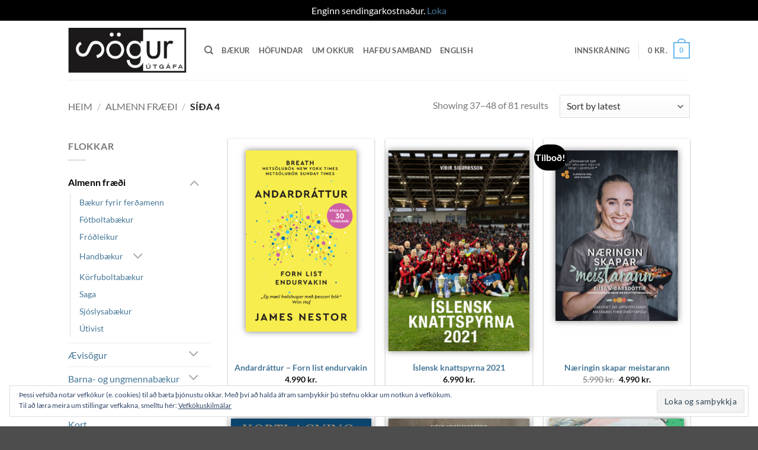

--- FILE ---
content_type: text/html; charset=UTF-8
request_url: https://sogurutgafa.is/voruflokkur/almenn-fraedi/page/4/?add_to_wishlist=866&_wpnonce=20ce184f9e
body_size: 27917
content:
<!DOCTYPE html>
<html lang="is" class="loading-site no-js">
<head>
	<meta charset="UTF-8" />
	<link rel="profile" href="https://gmpg.org/xfn/11" />
	<link rel="pingback" href="https://sogurutgafa.is/xmlrpc.php" />

					<script>document.documentElement.className = document.documentElement.className + ' yes-js js_active js'</script>
			<script>(function(html){html.className = html.className.replace(/\bno-js\b/,'js')})(document.documentElement);</script>
<title>Almenn fræði &#8211; Síða 4 &#8211; Sögur Útgáfa</title>
<meta name='robots' content='max-image-preview:large, noindex, follow' />
	<style>img:is([sizes="auto" i], [sizes^="auto," i]) { contain-intrinsic-size: 3000px 1500px }</style>
	<meta name="viewport" content="width=device-width, initial-scale=1" /><script>window._wca = window._wca || [];</script>
<link rel='dns-prefetch' href='//stats.wp.com' />
<link rel='dns-prefetch' href='//secure.gravatar.com' />
<link rel='dns-prefetch' href='//v0.wordpress.com' />
<link rel='preconnect' href='//c0.wp.com' />
<link rel='prefetch' href='https://sogurutgafa.is/wp-content/themes/flatsome/assets/js/flatsome.js?ver=e2eddd6c228105dac048' />
<link rel='prefetch' href='https://sogurutgafa.is/wp-content/themes/flatsome/assets/js/chunk.slider.js?ver=3.20.2' />
<link rel='prefetch' href='https://sogurutgafa.is/wp-content/themes/flatsome/assets/js/chunk.popups.js?ver=3.20.2' />
<link rel='prefetch' href='https://sogurutgafa.is/wp-content/themes/flatsome/assets/js/chunk.tooltips.js?ver=3.20.2' />
<link rel='prefetch' href='https://sogurutgafa.is/wp-content/themes/flatsome/assets/js/woocommerce.js?ver=1c9be63d628ff7c3ff4c' />
<link rel="alternate" type="application/rss+xml" title="Sögur Útgáfa &raquo; Straumur" href="https://sogurutgafa.is/feed/" />
<link rel="alternate" type="application/rss+xml" title="Sögur Útgáfa &raquo; Straumur athugasemda" href="https://sogurutgafa.is/comments/feed/" />
<link rel="alternate" type="application/rss+xml" title="Sögur Útgáfa &raquo; Almenn fræði Flokkur RSS Veita" href="https://sogurutgafa.is/voruflokkur/almenn-fraedi/feed/" />
		<!-- This site uses the Google Analytics by MonsterInsights plugin v9.11.1 - Using Analytics tracking - https://www.monsterinsights.com/ -->
		<!-- Note: MonsterInsights is not currently configured on this site. The site owner needs to authenticate with Google Analytics in the MonsterInsights settings panel. -->
					<!-- No tracking code set -->
				<!-- / Google Analytics by MonsterInsights -->
		<script type="text/javascript">
/* <![CDATA[ */
window._wpemojiSettings = {"baseUrl":"https:\/\/s.w.org\/images\/core\/emoji\/16.0.1\/72x72\/","ext":".png","svgUrl":"https:\/\/s.w.org\/images\/core\/emoji\/16.0.1\/svg\/","svgExt":".svg","source":{"concatemoji":"https:\/\/sogurutgafa.is\/wp-includes\/js\/wp-emoji-release.min.js?ver=6.8.3"}};
/*! This file is auto-generated */
!function(s,n){var o,i,e;function c(e){try{var t={supportTests:e,timestamp:(new Date).valueOf()};sessionStorage.setItem(o,JSON.stringify(t))}catch(e){}}function p(e,t,n){e.clearRect(0,0,e.canvas.width,e.canvas.height),e.fillText(t,0,0);var t=new Uint32Array(e.getImageData(0,0,e.canvas.width,e.canvas.height).data),a=(e.clearRect(0,0,e.canvas.width,e.canvas.height),e.fillText(n,0,0),new Uint32Array(e.getImageData(0,0,e.canvas.width,e.canvas.height).data));return t.every(function(e,t){return e===a[t]})}function u(e,t){e.clearRect(0,0,e.canvas.width,e.canvas.height),e.fillText(t,0,0);for(var n=e.getImageData(16,16,1,1),a=0;a<n.data.length;a++)if(0!==n.data[a])return!1;return!0}function f(e,t,n,a){switch(t){case"flag":return n(e,"\ud83c\udff3\ufe0f\u200d\u26a7\ufe0f","\ud83c\udff3\ufe0f\u200b\u26a7\ufe0f")?!1:!n(e,"\ud83c\udde8\ud83c\uddf6","\ud83c\udde8\u200b\ud83c\uddf6")&&!n(e,"\ud83c\udff4\udb40\udc67\udb40\udc62\udb40\udc65\udb40\udc6e\udb40\udc67\udb40\udc7f","\ud83c\udff4\u200b\udb40\udc67\u200b\udb40\udc62\u200b\udb40\udc65\u200b\udb40\udc6e\u200b\udb40\udc67\u200b\udb40\udc7f");case"emoji":return!a(e,"\ud83e\udedf")}return!1}function g(e,t,n,a){var r="undefined"!=typeof WorkerGlobalScope&&self instanceof WorkerGlobalScope?new OffscreenCanvas(300,150):s.createElement("canvas"),o=r.getContext("2d",{willReadFrequently:!0}),i=(o.textBaseline="top",o.font="600 32px Arial",{});return e.forEach(function(e){i[e]=t(o,e,n,a)}),i}function t(e){var t=s.createElement("script");t.src=e,t.defer=!0,s.head.appendChild(t)}"undefined"!=typeof Promise&&(o="wpEmojiSettingsSupports",i=["flag","emoji"],n.supports={everything:!0,everythingExceptFlag:!0},e=new Promise(function(e){s.addEventListener("DOMContentLoaded",e,{once:!0})}),new Promise(function(t){var n=function(){try{var e=JSON.parse(sessionStorage.getItem(o));if("object"==typeof e&&"number"==typeof e.timestamp&&(new Date).valueOf()<e.timestamp+604800&&"object"==typeof e.supportTests)return e.supportTests}catch(e){}return null}();if(!n){if("undefined"!=typeof Worker&&"undefined"!=typeof OffscreenCanvas&&"undefined"!=typeof URL&&URL.createObjectURL&&"undefined"!=typeof Blob)try{var e="postMessage("+g.toString()+"("+[JSON.stringify(i),f.toString(),p.toString(),u.toString()].join(",")+"));",a=new Blob([e],{type:"text/javascript"}),r=new Worker(URL.createObjectURL(a),{name:"wpTestEmojiSupports"});return void(r.onmessage=function(e){c(n=e.data),r.terminate(),t(n)})}catch(e){}c(n=g(i,f,p,u))}t(n)}).then(function(e){for(var t in e)n.supports[t]=e[t],n.supports.everything=n.supports.everything&&n.supports[t],"flag"!==t&&(n.supports.everythingExceptFlag=n.supports.everythingExceptFlag&&n.supports[t]);n.supports.everythingExceptFlag=n.supports.everythingExceptFlag&&!n.supports.flag,n.DOMReady=!1,n.readyCallback=function(){n.DOMReady=!0}}).then(function(){return e}).then(function(){var e;n.supports.everything||(n.readyCallback(),(e=n.source||{}).concatemoji?t(e.concatemoji):e.wpemoji&&e.twemoji&&(t(e.twemoji),t(e.wpemoji)))}))}((window,document),window._wpemojiSettings);
/* ]]> */
</script>
<style id='wp-emoji-styles-inline-css' type='text/css'>

	img.wp-smiley, img.emoji {
		display: inline !important;
		border: none !important;
		box-shadow: none !important;
		height: 1em !important;
		width: 1em !important;
		margin: 0 0.07em !important;
		vertical-align: -0.1em !important;
		background: none !important;
		padding: 0 !important;
	}
</style>
<style id='wp-block-library-inline-css' type='text/css'>
:root{--wp-admin-theme-color:#007cba;--wp-admin-theme-color--rgb:0,124,186;--wp-admin-theme-color-darker-10:#006ba1;--wp-admin-theme-color-darker-10--rgb:0,107,161;--wp-admin-theme-color-darker-20:#005a87;--wp-admin-theme-color-darker-20--rgb:0,90,135;--wp-admin-border-width-focus:2px;--wp-block-synced-color:#7a00df;--wp-block-synced-color--rgb:122,0,223;--wp-bound-block-color:var(--wp-block-synced-color)}@media (min-resolution:192dpi){:root{--wp-admin-border-width-focus:1.5px}}.wp-element-button{cursor:pointer}:root{--wp--preset--font-size--normal:16px;--wp--preset--font-size--huge:42px}:root .has-very-light-gray-background-color{background-color:#eee}:root .has-very-dark-gray-background-color{background-color:#313131}:root .has-very-light-gray-color{color:#eee}:root .has-very-dark-gray-color{color:#313131}:root .has-vivid-green-cyan-to-vivid-cyan-blue-gradient-background{background:linear-gradient(135deg,#00d084,#0693e3)}:root .has-purple-crush-gradient-background{background:linear-gradient(135deg,#34e2e4,#4721fb 50%,#ab1dfe)}:root .has-hazy-dawn-gradient-background{background:linear-gradient(135deg,#faaca8,#dad0ec)}:root .has-subdued-olive-gradient-background{background:linear-gradient(135deg,#fafae1,#67a671)}:root .has-atomic-cream-gradient-background{background:linear-gradient(135deg,#fdd79a,#004a59)}:root .has-nightshade-gradient-background{background:linear-gradient(135deg,#330968,#31cdcf)}:root .has-midnight-gradient-background{background:linear-gradient(135deg,#020381,#2874fc)}.has-regular-font-size{font-size:1em}.has-larger-font-size{font-size:2.625em}.has-normal-font-size{font-size:var(--wp--preset--font-size--normal)}.has-huge-font-size{font-size:var(--wp--preset--font-size--huge)}.has-text-align-center{text-align:center}.has-text-align-left{text-align:left}.has-text-align-right{text-align:right}#end-resizable-editor-section{display:none}.aligncenter{clear:both}.items-justified-left{justify-content:flex-start}.items-justified-center{justify-content:center}.items-justified-right{justify-content:flex-end}.items-justified-space-between{justify-content:space-between}.screen-reader-text{border:0;clip-path:inset(50%);height:1px;margin:-1px;overflow:hidden;padding:0;position:absolute;width:1px;word-wrap:normal!important}.screen-reader-text:focus{background-color:#ddd;clip-path:none;color:#444;display:block;font-size:1em;height:auto;left:5px;line-height:normal;padding:15px 23px 14px;text-decoration:none;top:5px;width:auto;z-index:100000}html :where(.has-border-color){border-style:solid}html :where([style*=border-top-color]){border-top-style:solid}html :where([style*=border-right-color]){border-right-style:solid}html :where([style*=border-bottom-color]){border-bottom-style:solid}html :where([style*=border-left-color]){border-left-style:solid}html :where([style*=border-width]){border-style:solid}html :where([style*=border-top-width]){border-top-style:solid}html :where([style*=border-right-width]){border-right-style:solid}html :where([style*=border-bottom-width]){border-bottom-style:solid}html :where([style*=border-left-width]){border-left-style:solid}html :where(img[class*=wp-image-]){height:auto;max-width:100%}:where(figure){margin:0 0 1em}html :where(.is-position-sticky){--wp-admin--admin-bar--position-offset:var(--wp-admin--admin-bar--height,0px)}@media screen and (max-width:600px){html :where(.is-position-sticky){--wp-admin--admin-bar--position-offset:0px}}
</style>
<link rel='stylesheet' id='contact-form-7-css' href='https://sogurutgafa.is/wp-content/plugins/contact-form-7/includes/css/styles.css?ver=6.1.2' type='text/css' media='all' />
<link rel='stylesheet' id='swpm.common-css' href='https://sogurutgafa.is/wp-content/plugins/simple-membership/css/swpm.common.css?ver=4.6.8' type='text/css' media='all' />
<style id='woocommerce-inline-inline-css' type='text/css'>
.woocommerce form .form-row .required { visibility: visible; }
</style>
<link rel='stylesheet' id='brands-styles-css' href='https://c0.wp.com/p/woocommerce/10.2.3/assets/css/brands.css' type='text/css' media='all' />
<link rel='stylesheet' id='flatsome-woocommerce-wishlist-css' href='https://sogurutgafa.is/wp-content/themes/flatsome/inc/integrations/wc-yith-wishlist/wishlist.css?ver=3.20.2' type='text/css' media='all' />
<link rel='stylesheet' id='flatsome-main-css' href='https://sogurutgafa.is/wp-content/themes/flatsome/assets/css/flatsome.css?ver=3.20.2' type='text/css' media='all' />
<style id='flatsome-main-inline-css' type='text/css'>
@font-face {
				font-family: "fl-icons";
				font-display: block;
				src: url(https://sogurutgafa.is/wp-content/themes/flatsome/assets/css/icons/fl-icons.eot?v=3.20.2);
				src:
					url(https://sogurutgafa.is/wp-content/themes/flatsome/assets/css/icons/fl-icons.eot#iefix?v=3.20.2) format("embedded-opentype"),
					url(https://sogurutgafa.is/wp-content/themes/flatsome/assets/css/icons/fl-icons.woff2?v=3.20.2) format("woff2"),
					url(https://sogurutgafa.is/wp-content/themes/flatsome/assets/css/icons/fl-icons.ttf?v=3.20.2) format("truetype"),
					url(https://sogurutgafa.is/wp-content/themes/flatsome/assets/css/icons/fl-icons.woff?v=3.20.2) format("woff"),
					url(https://sogurutgafa.is/wp-content/themes/flatsome/assets/css/icons/fl-icons.svg?v=3.20.2#fl-icons) format("svg");
			}
</style>
<link rel='stylesheet' id='flatsome-shop-css' href='https://sogurutgafa.is/wp-content/themes/flatsome/assets/css/flatsome-shop.css?ver=3.20.2' type='text/css' media='all' />
<link rel='stylesheet' id='flatsome-style-css' href='https://sogurutgafa.is/wp-content/themes/flatsome-child/style.css?ver=3.0' type='text/css' media='all' />
<script type="text/javascript">
            window._nslDOMReady = (function () {
                const executedCallbacks = new Set();
            
                return function (callback) {
                    /**
                    * Third parties might dispatch DOMContentLoaded events, so we need to ensure that we only run our callback once!
                    */
                    if (executedCallbacks.has(callback)) return;
            
                    const wrappedCallback = function () {
                        if (executedCallbacks.has(callback)) return;
                        executedCallbacks.add(callback);
                        callback();
                    };
            
                    if (document.readyState === "complete" || document.readyState === "interactive") {
                        wrappedCallback();
                    } else {
                        document.addEventListener("DOMContentLoaded", wrappedCallback);
                    }
                };
            })();
        </script><script type="text/javascript" src="https://c0.wp.com/c/6.8.3/wp-includes/js/jquery/jquery.min.js" id="jquery-core-js"></script>
<script type="text/javascript" src="https://c0.wp.com/c/6.8.3/wp-includes/js/jquery/jquery-migrate.min.js" id="jquery-migrate-js"></script>
<script type="text/javascript" src="https://c0.wp.com/p/woocommerce/10.2.3/assets/js/jquery-blockui/jquery.blockUI.min.js" id="jquery-blockui-js" data-wp-strategy="defer"></script>
<script type="text/javascript" id="wc-add-to-cart-js-extra">
/* <![CDATA[ */
var wc_add_to_cart_params = {"ajax_url":"\/wp-admin\/admin-ajax.php","wc_ajax_url":"\/?wc-ajax=%%endpoint%%","i18n_view_cart":"Sko\u00f0a k\u00f6rfu","cart_url":"https:\/\/sogurutgafa.is\/karfa\/","is_cart":"","cart_redirect_after_add":"no"};
/* ]]> */
</script>
<script type="text/javascript" src="https://c0.wp.com/p/woocommerce/10.2.3/assets/js/frontend/add-to-cart.min.js" id="wc-add-to-cart-js" defer="defer" data-wp-strategy="defer"></script>
<script type="text/javascript" src="https://c0.wp.com/p/woocommerce/10.2.3/assets/js/js-cookie/js.cookie.min.js" id="js-cookie-js" data-wp-strategy="defer"></script>
<script type="text/javascript" src="https://stats.wp.com/s-202604.js" id="woocommerce-analytics-js" defer="defer" data-wp-strategy="defer"></script>
<link rel="https://api.w.org/" href="https://sogurutgafa.is/wp-json/" /><link rel="alternate" title="JSON" type="application/json" href="https://sogurutgafa.is/wp-json/wp/v2/product_cat/73" /><link rel="EditURI" type="application/rsd+xml" title="RSD" href="https://sogurutgafa.is/xmlrpc.php?rsd" />
<meta name="generator" content="WordPress 6.8.3" />
<meta name="generator" content="WooCommerce 10.2.3" />
<!-- Google Tag Manager -->
                <script>(function(w,d,s,l,i){w[l]=w[l]||[];w[l].push({'gtm.start':
                new Date().getTime(),event:'gtm.js'});var f=d.getElementsByTagName(s)[0],
                j=d.createElement(s),dl=l!='dataLayer'?'&l='+l:'';j.async=true;j.src=
                'https://www.googletagmanager.com/gtm.js?id='+i+dl;f.parentNode.insertBefore(j,f);
                })(window,document,'script','dataLayer','GTM-5BQCL5C');</script>
                <!-- End Google Tag Manager -->
<!--BEGIN: TRACKING CODE MANAGER (v2.5.0) BY INTELLYWP.COM IN HEAD//-->
<!-- Facebook Pixel Code -->
<script>
!function(f,b,e,v,n,t,s)
{if(f.fbq)return;n=f.fbq=function(){n.callMethod?
n.callMethod.apply(n,arguments):n.queue.push(arguments)};
if(!f._fbq)f._fbq=n;n.push=n;n.loaded=!0;n.version='2.0';
n.queue=[];t=b.createElement(e);t.async=!0;
t.src=v;s=b.getElementsByTagName(e)[0];
s.parentNode.insertBefore(t,s)}(window, document,'script',
'https://connect.facebook.net/en_US/fbevents.js');
fbq('init', '841362399763428');
fbq('track', 'PageView');
</script>
<noscript><img height="1" width="1" src="https://www.facebook.com/tr?id=841362399763428&ev=PageView&noscript=1" /></noscript>
<!-- End Facebook Pixel Code -->
<!-- Global site tag (gtag.js) - Google Ads: 778934980 -->
<script async src="https://www.googletagmanager.com/gtag/js?id=AW-778934980"></script>
<script>
  window.dataLayer = window.dataLayer || [];
  function gtag(){dataLayer.push(arguments);}
  gtag('js', new Date());
 
  gtag('config', 'AW-778934980');
</script>
<!--END: https://wordpress.org/plugins/tracking-code-manager IN HEAD//-->	<style>img#wpstats{display:none}</style>
			<noscript><style>.woocommerce-product-gallery{ opacity: 1 !important; }</style></noscript>
	<!-- Google Tag Manager -->
<script>(function(w,d,s,l,i){w[l]=w[l]||[];w[l].push({'gtm.start':
new Date().getTime(),event:'gtm.js'});var f=d.getElementsByTagName(s)[0],
j=d.createElement(s),dl=l!='dataLayer'?'&l='+l:'';j.async=true;j.src=
'https://www.googletagmanager.com/gtm.js?id='+i+dl;f.parentNode.insertBefore(j,f);
})(window,document,'script','dataLayer','GTM-5BQCL5C');</script>
<!-- End Google Tag Manager -->
<!-- Jetpack Open Graph Tags -->
<meta property="og:type" content="website" />
<meta property="og:title" content="Almenn fræði &#8211; Síða 4 &#8211; Sögur Útgáfa" />
<meta property="og:url" content="https://sogurutgafa.is/voruflokkur/almenn-fraedi/" />
<meta property="og:site_name" content="Sögur Útgáfa" />
<meta property="og:image" content="https://s0.wp.com/i/blank.jpg" />
<meta property="og:image:width" content="200" />
<meta property="og:image:height" content="200" />
<meta property="og:image:alt" content="" />
<meta property="og:locale" content="is_IS" />

<!-- End Jetpack Open Graph Tags -->
<style id="custom-css" type="text/css">:root {--primary-color: #6bbaec;--fs-color-primary: #6bbaec;--fs-color-secondary: #d64933;--fs-color-success: #b9e28c;--fs-color-alert: #d64933;--fs-color-base: #777777;--fs-experimental-link-color: #457797;--fs-experimental-link-color-hover: #6bbaec;}.tooltipster-base {--tooltip-color: #fff;--tooltip-bg-color: #000;}.off-canvas-right .mfp-content, .off-canvas-left .mfp-content {--drawer-width: 300px;}.off-canvas .mfp-content.off-canvas-cart {--drawer-width: 360px;}.header-main{height: 100px}#logo img{max-height: 100px}#logo{width:200px;}.header-top{min-height: 30px}.transparent .header-main{height: 90px}.transparent #logo img{max-height: 90px}.has-transparent + .page-title:first-of-type,.has-transparent + #main > .page-title,.has-transparent + #main > div > .page-title,.has-transparent + #main .page-header-wrapper:first-of-type .page-title{padding-top: 90px;}.header.show-on-scroll,.stuck .header-main{height:70px!important}.stuck #logo img{max-height: 70px!important}.header-bottom {background-color: #f1f1f1}@media (max-width: 549px) {.header-main{height: 70px}#logo img{max-height: 70px}}body{font-family: Lato, sans-serif;}body {font-weight: 400;font-style: normal;}.nav > li > a {font-family: Lato, sans-serif;}.mobile-sidebar-levels-2 .nav > li > ul > li > a {font-family: Lato, sans-serif;}.nav > li > a,.mobile-sidebar-levels-2 .nav > li > ul > li > a {font-weight: 700;font-style: normal;}h1,h2,h3,h4,h5,h6,.heading-font, .off-canvas-center .nav-sidebar.nav-vertical > li > a{font-family: Lato, sans-serif;}h1,h2,h3,h4,h5,h6,.heading-font,.banner h1,.banner h2 {font-weight: 700;font-style: normal;}.alt-font{font-family: "Dancing Script", sans-serif;}.alt-font {font-weight: 400!important;font-style: normal!important;}@media screen and (min-width: 550px){.products .box-vertical .box-image{min-width: 300px!important;width: 300px!important;}}.page-title-small + main .product-container > .row{padding-top:0;}.nav-vertical-fly-out > li + li {border-top-width: 1px; border-top-style: solid;}/* Custom CSS *//* PRODUCT SÍÐA */.ao_product-hofundur {margin-top: -0.8em;}.product-info .product-page-price{font-size: 1.2em;}/* SÖLUSÍÐUR */.product-small.box {box-shadow: rgba(0, 0, 0, 0.33) 0px 1px 3px 0px;padding: 20px;height: 100%;}.myndastaerd-xlarge .product-small.box {padding: 20px 5px;}.myndastaerd-large .product-small.box {padding: 20px 10px;}.myndastaerd-medsmall .product-small.box {padding: 20px 25px;}.myndastaerd-small .product-small.box {padding: 20px 30px;}.myndastaerd-xsmall .product-small.box {padding: 20px 40px;}.ao_book-image {box-shadow: rgba(0, 0, 0, 0.5) 0px 0px 10px 0px;margin-bottom: 55px;}.title-wrapper {font-weight: bold;}/* Útsölubúbbla */.badge-container {left: -10px;top: -20px;}/* Höfundarsíður */.ao_hofundur_box {/*display: flex;*/}@media (min-width: 800px) {.ao_hofundur_box img {width: 50%;}}@media (max-width: 800px) {.ao_hofundur_box img {width: 100%;}}/* Equal height */.ao_bottomize {height: 100%;position: relative;}.box-text-products {position: absolute;bottom: 0px;left: 0px;}/* HÖFUNDAR */.image-cover img {object-position: 50% 0%;}/* HAFÐU SAMBAND */.google-map.relative.mb {margin-bottom: 5px;}/* SWPM */.swpm-custom-msg {width: 95%;max-width: 600px;margin: 50px auto;padding: 20px;border: 1px solid #ddd}.label-new.menu-item > a:after{content:"New";}.label-hot.menu-item > a:after{content:"Hot";}.label-sale.menu-item > a:after{content:"Sale";}.label-popular.menu-item > a:after{content:"Popular";}</style>		<style type="text/css" id="wp-custom-css">
			.purplebutton {
	background-color: #672383 !important;
}

.badge-inner.on-sale {
	background-color: black;
}		</style>
		<style id="kirki-inline-styles">/* latin-ext */
@font-face {
  font-family: 'Lato';
  font-style: normal;
  font-weight: 400;
  font-display: swap;
  src: url(https://sogurutgafa.is/wp-content/fonts/lato/S6uyw4BMUTPHjxAwXjeu.woff2) format('woff2');
  unicode-range: U+0100-02BA, U+02BD-02C5, U+02C7-02CC, U+02CE-02D7, U+02DD-02FF, U+0304, U+0308, U+0329, U+1D00-1DBF, U+1E00-1E9F, U+1EF2-1EFF, U+2020, U+20A0-20AB, U+20AD-20C0, U+2113, U+2C60-2C7F, U+A720-A7FF;
}
/* latin */
@font-face {
  font-family: 'Lato';
  font-style: normal;
  font-weight: 400;
  font-display: swap;
  src: url(https://sogurutgafa.is/wp-content/fonts/lato/S6uyw4BMUTPHjx4wXg.woff2) format('woff2');
  unicode-range: U+0000-00FF, U+0131, U+0152-0153, U+02BB-02BC, U+02C6, U+02DA, U+02DC, U+0304, U+0308, U+0329, U+2000-206F, U+20AC, U+2122, U+2191, U+2193, U+2212, U+2215, U+FEFF, U+FFFD;
}
/* latin-ext */
@font-face {
  font-family: 'Lato';
  font-style: normal;
  font-weight: 700;
  font-display: swap;
  src: url(https://sogurutgafa.is/wp-content/fonts/lato/S6u9w4BMUTPHh6UVSwaPGR_p.woff2) format('woff2');
  unicode-range: U+0100-02BA, U+02BD-02C5, U+02C7-02CC, U+02CE-02D7, U+02DD-02FF, U+0304, U+0308, U+0329, U+1D00-1DBF, U+1E00-1E9F, U+1EF2-1EFF, U+2020, U+20A0-20AB, U+20AD-20C0, U+2113, U+2C60-2C7F, U+A720-A7FF;
}
/* latin */
@font-face {
  font-family: 'Lato';
  font-style: normal;
  font-weight: 700;
  font-display: swap;
  src: url(https://sogurutgafa.is/wp-content/fonts/lato/S6u9w4BMUTPHh6UVSwiPGQ.woff2) format('woff2');
  unicode-range: U+0000-00FF, U+0131, U+0152-0153, U+02BB-02BC, U+02C6, U+02DA, U+02DC, U+0304, U+0308, U+0329, U+2000-206F, U+20AC, U+2122, U+2191, U+2193, U+2212, U+2215, U+FEFF, U+FFFD;
}/* vietnamese */
@font-face {
  font-family: 'Dancing Script';
  font-style: normal;
  font-weight: 400;
  font-display: swap;
  src: url(https://sogurutgafa.is/wp-content/fonts/dancing-script/If2cXTr6YS-zF4S-kcSWSVi_sxjsohD9F50Ruu7BMSo3Rep8ltA.woff2) format('woff2');
  unicode-range: U+0102-0103, U+0110-0111, U+0128-0129, U+0168-0169, U+01A0-01A1, U+01AF-01B0, U+0300-0301, U+0303-0304, U+0308-0309, U+0323, U+0329, U+1EA0-1EF9, U+20AB;
}
/* latin-ext */
@font-face {
  font-family: 'Dancing Script';
  font-style: normal;
  font-weight: 400;
  font-display: swap;
  src: url(https://sogurutgafa.is/wp-content/fonts/dancing-script/If2cXTr6YS-zF4S-kcSWSVi_sxjsohD9F50Ruu7BMSo3ROp8ltA.woff2) format('woff2');
  unicode-range: U+0100-02BA, U+02BD-02C5, U+02C7-02CC, U+02CE-02D7, U+02DD-02FF, U+0304, U+0308, U+0329, U+1D00-1DBF, U+1E00-1E9F, U+1EF2-1EFF, U+2020, U+20A0-20AB, U+20AD-20C0, U+2113, U+2C60-2C7F, U+A720-A7FF;
}
/* latin */
@font-face {
  font-family: 'Dancing Script';
  font-style: normal;
  font-weight: 400;
  font-display: swap;
  src: url(https://sogurutgafa.is/wp-content/fonts/dancing-script/If2cXTr6YS-zF4S-kcSWSVi_sxjsohD9F50Ruu7BMSo3Sup8.woff2) format('woff2');
  unicode-range: U+0000-00FF, U+0131, U+0152-0153, U+02BB-02BC, U+02C6, U+02DA, U+02DC, U+0304, U+0308, U+0329, U+2000-206F, U+20AC, U+2122, U+2191, U+2193, U+2212, U+2215, U+FEFF, U+FFFD;
}</style></head>

<body data-rsssl=1 class="archive paged tax-product_cat term-almenn-fraedi term-73 paged-4 wp-theme-flatsome wp-child-theme-flatsome-child theme-flatsome woocommerce woocommerce-page woocommerce-demo-store woocommerce-no-js full-width lightbox nav-dropdown-has-arrow nav-dropdown-has-shadow nav-dropdown-has-border">

<!-- Google Tag Manager (noscript) -->
<noscript><iframe src='https://www.googletagmanager.com/ns.html?id=GTM-5BQCL5C' height='0' width='0' style='display:none;visibility:hidden'></iframe></noscript>
<!-- End Google Tag Manager (noscript) --><p role="complementary" aria-label="Skilaboð verslunar" class="woocommerce-store-notice demo_store" data-notice-id="672f620986b48c34cbe8a73d759cd355" style="display:none;">Enginn sendingarkostnaður. <a role="button" href="#" class="woocommerce-store-notice__dismiss-link">Loka</a></p><!-- Google Tag Manager (noscript) -->
<noscript><iframe src="https://www.googletagmanager.com/ns.html?id=GTM-5BQCL5C"
height="0" width="0" style="display:none;visibility:hidden"></iframe></noscript>
<!-- End Google Tag Manager (noscript) -->
<a class="skip-link screen-reader-text" href="#main">Skip to content</a>

<div id="wrapper">

	
	<header id="header" class="header has-sticky sticky-jump">
		<div class="header-wrapper">
			<div id="masthead" class="header-main ">
      <div class="header-inner flex-row container logo-left medium-logo-center" role="navigation">

          <!-- Logo -->
          <div id="logo" class="flex-col logo">
            
<!-- Header logo -->
<a href="https://sogurutgafa.is/" title="Sögur Útgáfa" rel="home">
		<img width="479" height="181" src="https://sogurutgafa.is/wp-content/uploads/2017/12/sogurlogo.png" class="header_logo header-logo" alt="Sögur Útgáfa"/><img  width="479" height="181" src="https://sogurutgafa.is/wp-content/uploads/2017/12/sogurlogo.png" class="header-logo-dark" alt="Sögur Útgáfa"/></a>
          </div>

          <!-- Mobile Left Elements -->
          <div class="flex-col show-for-medium flex-left">
            <ul class="mobile-nav nav nav-left ">
              <li class="nav-icon has-icon">
			<a href="#" class="is-small" data-open="#main-menu" data-pos="left" data-bg="main-menu-overlay" role="button" aria-label="Menu" aria-controls="main-menu" aria-expanded="false" aria-haspopup="dialog" data-flatsome-role-button>
			<i class="icon-menu" aria-hidden="true"></i>					</a>
	</li>
            </ul>
          </div>

          <!-- Left Elements -->
          <div class="flex-col hide-for-medium flex-left
            flex-grow">
            <ul class="header-nav header-nav-main nav nav-left  nav-uppercase" >
              <li class="header-search header-search-dropdown has-icon has-dropdown menu-item-has-children">
		<a href="#" aria-label="Leita" aria-haspopup="true" aria-expanded="false" aria-controls="ux-search-dropdown" class="nav-top-link is-small"><i class="icon-search" aria-hidden="true"></i></a>
		<ul id="ux-search-dropdown" class="nav-dropdown nav-dropdown-default">
	 	<li class="header-search-form search-form html relative has-icon">
	<div class="header-search-form-wrapper">
		<div class="searchform-wrapper ux-search-box relative is-normal"><form role="search" method="get" class="searchform" action="https://sogurutgafa.is/">
	<div class="flex-row relative">
						<div class="flex-col flex-grow">
			<label class="screen-reader-text" for="woocommerce-product-search-field-0">Leita eftir:</label>
			<input type="search" id="woocommerce-product-search-field-0" class="search-field mb-0" placeholder="Leita&hellip;" value="" name="s" />
			<input type="hidden" name="post_type" value="product" />
					</div>
		<div class="flex-col">
			<button type="submit" value="Leita" class="ux-search-submit submit-button secondary button  icon mb-0" aria-label="Submit">
				<i class="icon-search" aria-hidden="true"></i>			</button>
		</div>
	</div>
	<div class="live-search-results text-left z-top"></div>
</form>
</div>	</div>
</li>
	</ul>
</li>
<li id="menu-item-239" class="menu-item menu-item-type-post_type menu-item-object-page menu-item-239 menu-item-design-default"><a href="https://sogurutgafa.is/baekur/" class="nav-top-link">Bækur</a></li>
<li id="menu-item-352" class="menu-item menu-item-type-post_type menu-item-object-page menu-item-352 menu-item-design-default"><a href="https://sogurutgafa.is/hofundar/" class="nav-top-link">Höfundar</a></li>
<li id="menu-item-274" class="menu-item menu-item-type-post_type menu-item-object-page menu-item-274 menu-item-design-default"><a href="https://sogurutgafa.is/umokkur/" class="nav-top-link">Um okkur</a></li>
<li id="menu-item-481" class="menu-item menu-item-type-post_type menu-item-object-page menu-item-481 menu-item-design-default"><a href="https://sogurutgafa.is/hafdu-samband/" class="nav-top-link">Hafðu samband</a></li>
<li id="menu-item-585" class="menu-item menu-item-type-post_type menu-item-object-page menu-item-585 menu-item-design-default"><a href="https://sogurutgafa.is/english/" class="nav-top-link">English</a></li>
            </ul>
          </div>

          <!-- Right Elements -->
          <div class="flex-col hide-for-medium flex-right">
            <ul class="header-nav header-nav-main nav nav-right  nav-uppercase">
              
<li class="account-item has-icon">

	<a href="https://sogurutgafa.is/my-account/" class="nav-top-link nav-top-not-logged-in is-small" title="Innskráning" role="button" data-open="#login-form-popup" aria-controls="login-form-popup" aria-expanded="false" aria-haspopup="dialog" data-flatsome-role-button>
					<span>
			Innskráning			</span>
				</a>




</li>
<li class="header-divider"></li><li class="cart-item has-icon has-dropdown">

<a href="https://sogurutgafa.is/karfa/" class="header-cart-link nav-top-link is-small" title="Karfa" aria-label="Skoða körfu" aria-expanded="false" aria-haspopup="true" role="button" data-flatsome-role-button>

<span class="header-cart-title">
          <span class="cart-price"><span class="woocommerce-Price-amount amount"><bdi>0&nbsp;<span class="woocommerce-Price-currencySymbol">kr.</span></bdi></span></span>
  </span>

    <span class="cart-icon image-icon">
    <strong>0</strong>
  </span>
  </a>

 <ul class="nav-dropdown nav-dropdown-default">
    <li class="html widget_shopping_cart">
      <div class="widget_shopping_cart_content">
        

	<div class="ux-mini-cart-empty flex flex-row-col text-center pt pb">
				<div class="ux-mini-cart-empty-icon">
			<svg aria-hidden="true" xmlns="http://www.w3.org/2000/svg" viewBox="0 0 17 19" style="opacity:.1;height:80px;">
				<path d="M8.5 0C6.7 0 5.3 1.2 5.3 2.7v2H2.1c-.3 0-.6.3-.7.7L0 18.2c0 .4.2.8.6.8h15.7c.4 0 .7-.3.7-.7v-.1L15.6 5.4c0-.3-.3-.6-.7-.6h-3.2v-2c0-1.6-1.4-2.8-3.2-2.8zM6.7 2.7c0-.8.8-1.4 1.8-1.4s1.8.6 1.8 1.4v2H6.7v-2zm7.5 3.4 1.3 11.5h-14L2.8 6.1h2.5v1.4c0 .4.3.7.7.7.4 0 .7-.3.7-.7V6.1h3.5v1.4c0 .4.3.7.7.7s.7-.3.7-.7V6.1h2.6z" fill-rule="evenodd" clip-rule="evenodd" fill="currentColor"></path>
			</svg>
		</div>
				<p class="woocommerce-mini-cart__empty-message empty">Engin vara í körfu.</p>
					<p class="return-to-shop">
				<a class="button primary wc-backward" href="https://sogurutgafa.is/baekur/">
					Til baka í vefverslun				</a>
			</p>
				</div>


      </div>
    </li>
     </ul>

</li>
            </ul>
          </div>

          <!-- Mobile Right Elements -->
          <div class="flex-col show-for-medium flex-right">
            <ul class="mobile-nav nav nav-right ">
              <li class="cart-item has-icon">


		<a href="https://sogurutgafa.is/karfa/" class="header-cart-link nav-top-link is-small off-canvas-toggle" title="Karfa" aria-label="Skoða körfu" aria-expanded="false" aria-haspopup="dialog" role="button" data-open="#cart-popup" data-class="off-canvas-cart" data-pos="right" aria-controls="cart-popup" data-flatsome-role-button>

    <span class="cart-icon image-icon">
    <strong>0</strong>
  </span>
  </a>


  <!-- Cart Sidebar Popup -->
  <div id="cart-popup" class="mfp-hide">
  <div class="cart-popup-inner inner-padding cart-popup-inner--sticky">
      <div class="cart-popup-title text-center">
          <span class="heading-font uppercase">Karfa</span>
          <div class="is-divider"></div>
      </div>
	  <div class="widget_shopping_cart">
		  <div class="widget_shopping_cart_content">
			  

	<div class="ux-mini-cart-empty flex flex-row-col text-center pt pb">
				<div class="ux-mini-cart-empty-icon">
			<svg aria-hidden="true" xmlns="http://www.w3.org/2000/svg" viewBox="0 0 17 19" style="opacity:.1;height:80px;">
				<path d="M8.5 0C6.7 0 5.3 1.2 5.3 2.7v2H2.1c-.3 0-.6.3-.7.7L0 18.2c0 .4.2.8.6.8h15.7c.4 0 .7-.3.7-.7v-.1L15.6 5.4c0-.3-.3-.6-.7-.6h-3.2v-2c0-1.6-1.4-2.8-3.2-2.8zM6.7 2.7c0-.8.8-1.4 1.8-1.4s1.8.6 1.8 1.4v2H6.7v-2zm7.5 3.4 1.3 11.5h-14L2.8 6.1h2.5v1.4c0 .4.3.7.7.7.4 0 .7-.3.7-.7V6.1h3.5v1.4c0 .4.3.7.7.7s.7-.3.7-.7V6.1h2.6z" fill-rule="evenodd" clip-rule="evenodd" fill="currentColor"></path>
			</svg>
		</div>
				<p class="woocommerce-mini-cart__empty-message empty">Engin vara í körfu.</p>
					<p class="return-to-shop">
				<a class="button primary wc-backward" href="https://sogurutgafa.is/baekur/">
					Til baka í vefverslun				</a>
			</p>
				</div>


		  </div>
	  </div>
             <div class="payment-icons inline-block" role="group" aria-label="Payment icons"><div class="payment-icon"><svg aria-hidden="true" version="1.1" xmlns="http://www.w3.org/2000/svg" xmlns:xlink="http://www.w3.org/1999/xlink"  viewBox="0 0 64 32">
<path d="M10.781 7.688c-0.251-1.283-1.219-1.688-2.344-1.688h-8.376l-0.061 0.405c5.749 1.469 10.469 4.595 12.595 10.501l-1.813-9.219zM13.125 19.688l-0.531-2.781c-1.096-2.907-3.752-5.594-6.752-6.813l4.219 15.939h5.469l8.157-20.032h-5.501l-5.062 13.688zM27.72 26.061l3.248-20.061h-5.187l-3.251 20.061h5.189zM41.875 5.656c-5.125 0-8.717 2.72-8.749 6.624-0.032 2.877 2.563 4.469 4.531 5.439 2.032 0.968 2.688 1.624 2.688 2.499 0 1.344-1.624 1.939-3.093 1.939-2.093 0-3.219-0.251-4.875-1.032l-0.688-0.344-0.719 4.499c1.219 0.563 3.437 1.064 5.781 1.064 5.437 0.032 8.97-2.688 9.032-6.843 0-2.282-1.405-4-4.376-5.439-1.811-0.904-2.904-1.563-2.904-2.499 0-0.843 0.936-1.72 2.968-1.72 1.688-0.029 2.936 0.314 3.875 0.752l0.469 0.248 0.717-4.344c-1.032-0.406-2.656-0.844-4.656-0.844zM55.813 6c-1.251 0-2.189 0.376-2.72 1.688l-7.688 18.374h5.437c0.877-2.467 1.096-3 1.096-3 0.592 0 5.875 0 6.624 0 0 0 0.157 0.688 0.624 3h4.813l-4.187-20.061h-4zM53.405 18.938c0 0 0.437-1.157 2.064-5.594-0.032 0.032 0.437-1.157 0.688-1.907l0.374 1.72c0.968 4.781 1.189 5.781 1.189 5.781-0.813 0-3.283 0-4.315 0z"></path>
</svg>
<span class="screen-reader-text">Visa</span></div><div class="payment-icon"><svg aria-hidden="true" viewBox="0 0 64 32" xmlns="http://www.w3.org/2000/svg">
	<path d="M18.4306 31.9299V29.8062C18.4306 28.9938 17.9382 28.4618 17.0929 28.4618C16.6703 28.4618 16.2107 28.6021 15.8948 29.0639C15.6486 28.6763 15.2957 28.4618 14.7663 28.4618C14.4135 28.4618 14.0606 28.5691 13.7816 28.9567V28.532H13.043V31.9299H13.7816V30.0536C13.7816 29.4515 14.0975 29.167 14.5899 29.167C15.0823 29.167 15.3285 29.4845 15.3285 30.0536V31.9299H16.0671V30.0536C16.0671 29.4515 16.42 29.167 16.8754 29.167C17.3678 29.167 17.614 29.4845 17.614 30.0536V31.9299H18.4306ZM29.3863 28.532H28.1882V27.5051H27.4496V28.532H26.7808V29.2041H27.4496V30.7629C27.4496 31.5423 27.7655 32 28.6108 32C28.9268 32 29.2797 31.8928 29.5259 31.7526L29.3125 31.1134C29.0991 31.2536 28.8529 31.2907 28.6765 31.2907C28.3236 31.2907 28.1841 31.0763 28.1841 30.7258V29.2041H29.3822V28.532H29.3863ZM35.6562 28.4577C35.2335 28.4577 34.9504 28.6722 34.774 28.9526V28.5278H34.0354V31.9258H34.774V30.0124C34.774 29.4474 35.0202 29.1258 35.4797 29.1258C35.6192 29.1258 35.7957 29.1629 35.9393 29.1959L36.1527 28.4866C36.0049 28.4577 35.7957 28.4577 35.6562 28.4577ZM26.1817 28.8124C25.8288 28.5649 25.3364 28.4577 24.8071 28.4577C23.9618 28.4577 23.3997 28.8825 23.3997 29.5546C23.3997 30.1196 23.8223 30.4412 24.5609 30.5443L24.9138 30.5814C25.2995 30.6515 25.5128 30.7588 25.5128 30.9361C25.5128 31.1835 25.2297 31.3608 24.7373 31.3608C24.2449 31.3608 23.8551 31.1835 23.6089 31.0062L23.256 31.5711C23.6417 31.8557 24.1711 31.9959 24.7004 31.9959C25.6852 31.9959 26.2514 31.534 26.2514 30.899C26.2514 30.2969 25.7919 29.9794 25.0902 29.8722L24.7373 29.835C24.4214 29.7979 24.1752 29.7278 24.1752 29.5175C24.1752 29.2701 24.4214 29.1299 24.8112 29.1299C25.2338 29.1299 25.6565 29.3072 25.8698 29.4144L26.1817 28.8124ZM45.8323 28.4577C45.4097 28.4577 45.1265 28.6722 44.9501 28.9526V28.5278H44.2115V31.9258H44.9501V30.0124C44.9501 29.4474 45.1963 29.1258 45.6559 29.1258C45.7954 29.1258 45.9718 29.1629 46.1154 29.1959L46.3288 28.4948C46.1852 28.4577 45.9759 28.4577 45.8323 28.4577ZM36.3948 30.2309C36.3948 31.2577 37.1005 32 38.192 32C38.6844 32 39.0373 31.8928 39.3901 31.6124L39.0373 31.0103C38.7541 31.2247 38.4751 31.3278 38.1551 31.3278C37.556 31.3278 37.1333 30.9031 37.1333 30.2309C37.1333 29.5917 37.556 29.167 38.1551 29.134C38.471 29.134 38.7541 29.2412 39.0373 29.4515L39.3901 28.8495C39.0373 28.5649 38.6844 28.4618 38.192 28.4618C37.1005 28.4577 36.3948 29.2041 36.3948 30.2309ZM43.2267 30.2309V28.532H42.4881V28.9567C42.2419 28.6392 41.889 28.4618 41.4295 28.4618C40.4775 28.4618 39.7389 29.2041 39.7389 30.2309C39.7389 31.2577 40.4775 32 41.4295 32C41.9219 32 42.2748 31.8227 42.4881 31.5051V31.9299H43.2267V30.2309ZM40.5144 30.2309C40.5144 29.6289 40.9002 29.134 41.5362 29.134C42.1352 29.134 42.5579 29.5959 42.5579 30.2309C42.5579 30.833 42.1352 31.3278 41.5362 31.3278C40.9043 31.2907 40.5144 30.8289 40.5144 30.2309ZM31.676 28.4577C30.6912 28.4577 29.9854 29.167 29.9854 30.2268C29.9854 31.2907 30.6912 31.9959 31.7129 31.9959C32.2053 31.9959 32.6977 31.8557 33.0875 31.534L32.7346 31.0021C32.4515 31.2165 32.0986 31.3567 31.7498 31.3567C31.2903 31.3567 30.8348 31.1423 30.7281 30.5443H33.227C33.227 30.4371 33.227 30.367 33.227 30.2598C33.2598 29.167 32.6238 28.4577 31.676 28.4577ZM31.676 29.0969C32.1355 29.0969 32.4515 29.3814 32.5213 29.9093H30.7609C30.8307 29.4515 31.1467 29.0969 31.676 29.0969ZM50.0259 30.2309V27.1876H49.2873V28.9567C49.0411 28.6392 48.6882 28.4618 48.2286 28.4618C47.2767 28.4618 46.5381 29.2041 46.5381 30.2309C46.5381 31.2577 47.2767 32 48.2286 32C48.721 32 49.0739 31.8227 49.2873 31.5051V31.9299H50.0259V30.2309ZM47.3136 30.2309C47.3136 29.6289 47.6993 29.134 48.3353 29.134C48.9344 29.134 49.357 29.5959 49.357 30.2309C49.357 30.833 48.9344 31.3278 48.3353 31.3278C47.6993 31.2907 47.3136 30.8289 47.3136 30.2309ZM22.5872 30.2309V28.532H21.8486V28.9567C21.6024 28.6392 21.2495 28.4618 20.79 28.4618C19.838 28.4618 19.0994 29.2041 19.0994 30.2309C19.0994 31.2577 19.838 32 20.79 32C21.2824 32 21.6352 31.8227 21.8486 31.5051V31.9299H22.5872V30.2309ZM19.8421 30.2309C19.8421 29.6289 20.2278 29.134 20.8638 29.134C21.4629 29.134 21.8855 29.5959 21.8855 30.2309C21.8855 30.833 21.4629 31.3278 20.8638 31.3278C20.2278 31.2907 19.8421 30.8289 19.8421 30.2309Z"/>
	<path d="M26.6745 12.7423C26.6745 8.67216 28.5785 5.05979 31.5 2.72577C29.3499 1.0268 26.6376 0 23.6791 0C16.6707 0 11 5.69897 11 12.7423C11 19.7856 16.6707 25.4845 23.6791 25.4845C26.6376 25.4845 29.3499 24.4577 31.5 22.7588C28.5744 20.4577 26.6745 16.8124 26.6745 12.7423Z"/>
	<path d="M31.5 2.72577C34.4215 5.05979 36.3255 8.67216 36.3255 12.7423C36.3255 16.8124 34.4585 20.4206 31.5 22.7588L25.9355 22.7588V2.72577L31.5 2.72577Z" fill-opacity="0.6"/>
	<path d="M52 12.7423C52 19.7856 46.3293 25.4845 39.3209 25.4845C36.3624 25.4845 33.6501 24.4577 31.5 22.7588C34.4585 20.4206 36.3255 16.8124 36.3255 12.7423C36.3255 8.67216 34.4215 5.05979 31.5 2.72577C33.646 1.0268 36.3583 0 39.3168 0C46.3293 0 52 5.73608 52 12.7423Z" fill-opacity="0.4"/>
</svg>
<span class="screen-reader-text">MasterCard</span></div></div>  </div>
  </div>

</li>
            </ul>
          </div>

      </div>

            <div class="container"><div class="top-divider full-width"></div></div>
      </div>

<div class="header-bg-container fill"><div class="header-bg-image fill"></div><div class="header-bg-color fill"></div></div>		</div>
	</header>

	<div class="shop-page-title category-page-title page-title ">
	<div class="page-title-inner flex-row  medium-flex-wrap container">
		<div class="flex-col flex-grow medium-text-center">
			<div class="is-medium">
	<nav class="woocommerce-breadcrumb breadcrumbs uppercase" aria-label="Breadcrumb"><a href="https://sogurutgafa.is">Heim</a> <span class="divider">&#47;</span> <a href="https://sogurutgafa.is/voruflokkur/almenn-fraedi/">Almenn fræði</a> <span class="divider">&#47;</span> Síða 4</nav></div>
<div class="category-filtering category-filter-row show-for-medium">
	<a href="#" data-open="#shop-sidebar" data-pos="left" class="filter-button uppercase plain" role="button" aria-controls="shop-sidebar" aria-expanded="false" aria-haspopup="dialog" data-visible-after="true" data-flatsome-role-button>
		<i class="icon-equalizer" aria-hidden="true"></i>		<strong>Sía</strong>
	</a>
	<div class="inline-block">
			</div>
</div>
		</div>
		<div class="flex-col medium-text-center">
				<p class="woocommerce-result-count hide-for-medium" role="alert" aria-relevant="all" data-is-sorted-by="true">
		Showing 37&ndash;48 of 81 results<span class="screen-reader-text">Sorted by latest</span>	</p>
	<form class="woocommerce-ordering" method="get">
		<select
		name="orderby"
		class="orderby"
					aria-label="Shop order"
			>
					<option value="popularity" >Raða eftir vinsældum</option>
					<option value="date"  selected='selected'>Sort by latest</option>
					<option value="price" >Raða eftir verði: lægst fyrst</option>
					<option value="price-desc" >Raða eftir verði: hæst fyrst</option>
			</select>
	<input type="hidden" name="paged" value="1" />
	<input type="hidden" name="add_to_wishlist" value="866" /><input type="hidden" name="_wpnonce" value="20ce184f9e" /></form>
		</div>
	</div>
</div>

	<main id="main" class="">
<div class="row category-page-row">

		<div class="col large-3 hide-for-medium ">
			<div id="shop-sidebar" class="sidebar-inner col-inner">
				<aside id="woocommerce_product_categories-13" class="widget woocommerce widget_product_categories"><span class="widget-title shop-sidebar">Flokkar</span><div class="is-divider small"></div><ul class="product-categories"><li class="cat-item cat-item-73 current-cat cat-parent"><a href="https://sogurutgafa.is/voruflokkur/almenn-fraedi/">Almenn fræði</a><ul class='children'>
<li class="cat-item cat-item-114"><a href="https://sogurutgafa.is/voruflokkur/almenn-fraedi/baekur-fyrir-ferdamenn/">Bækur fyrir ferðamenn</a></li>
<li class="cat-item cat-item-111"><a href="https://sogurutgafa.is/voruflokkur/almenn-fraedi/fotboltabaekur/">Fótboltabækur</a></li>
<li class="cat-item cat-item-112"><a href="https://sogurutgafa.is/voruflokkur/almenn-fraedi/frodleikur/">Fróðleikur</a></li>
<li class="cat-item cat-item-109 cat-parent"><a href="https://sogurutgafa.is/voruflokkur/almenn-fraedi/handbaekur/">Handbækur</a>	<ul class='children'>
<li class="cat-item cat-item-172"><a href="https://sogurutgafa.is/voruflokkur/almenn-fraedi/handbaekur/hannyrdabaekur/">Hannyrðabækur</a></li>
	</ul>
</li>
<li class="cat-item cat-item-182"><a href="https://sogurutgafa.is/voruflokkur/almenn-fraedi/korfuboltabaekur/">Körfuboltabækur</a></li>
<li class="cat-item cat-item-107"><a href="https://sogurutgafa.is/voruflokkur/almenn-fraedi/saga/">Saga</a></li>
<li class="cat-item cat-item-113"><a href="https://sogurutgafa.is/voruflokkur/almenn-fraedi/sjoslysabaekur/">Sjóslysabækur</a></li>
<li class="cat-item cat-item-115"><a href="https://sogurutgafa.is/voruflokkur/almenn-fraedi/utivist/">Útivist</a></li>
</ul>
</li>
<li class="cat-item cat-item-71 cat-parent"><a href="https://sogurutgafa.is/voruflokkur/aevisogur/">Ævisögur</a><ul class='children'>
<li class="cat-item cat-item-105"><a href="https://sogurutgafa.is/voruflokkur/aevisogur/aeviminningar/">Æviminningar</a></li>
</ul>
</li>
<li class="cat-item cat-item-72 cat-parent"><a href="https://sogurutgafa.is/voruflokkur/barna-og-ungmennabaekur/">Barna- og ungmennabækur</a><ul class='children'>
<li class="cat-item cat-item-116 cat-parent"><a href="https://sogurutgafa.is/voruflokkur/barna-og-ungmennabaekur/barnabaekur/">Barnabækur</a>	<ul class='children'>
<li class="cat-item cat-item-117"><a href="https://sogurutgafa.is/voruflokkur/barna-og-ungmennabaekur/barnabaekur/islenskar-barnabaekur/">Íslenskar barnabækur</a></li>
<li class="cat-item cat-item-255"><a href="https://sogurutgafa.is/voruflokkur/barna-og-ungmennabaekur/barnabaekur/myndskreyttar-barnabaekur/">Myndskreyttar barnabækur</a></li>
<li class="cat-item cat-item-118"><a href="https://sogurutgafa.is/voruflokkur/barna-og-ungmennabaekur/barnabaekur/thyddar-barnabaekur/">Þýddar barnabækur</a></li>
	</ul>
</li>
<li class="cat-item cat-item-122"><a href="https://sogurutgafa.is/voruflokkur/barna-og-ungmennabaekur/baekur-med-hljodum/">Bækur með hljóðum</a></li>
<li class="cat-item cat-item-125"><a href="https://sogurutgafa.is/voruflokkur/barna-og-ungmennabaekur/fjolskyldubaekur/">Fjölskyldubækur</a></li>
<li class="cat-item cat-item-123"><a href="https://sogurutgafa.is/voruflokkur/barna-og-ungmennabaekur/fotboltabaekur-barna-og-ungmennabaekur/">Fótboltabækur</a></li>
<li class="cat-item cat-item-124"><a href="https://sogurutgafa.is/voruflokkur/barna-og-ungmennabaekur/spennandi-frodleikur/">Spennandi fróðleikur</a></li>
<li class="cat-item cat-item-119 cat-parent"><a href="https://sogurutgafa.is/voruflokkur/barna-og-ungmennabaekur/ungmennabaekur/">Ungmennabækur</a>	<ul class='children'>
<li class="cat-item cat-item-120"><a href="https://sogurutgafa.is/voruflokkur/barna-og-ungmennabaekur/ungmennabaekur/islenskar-ungmennabaekur/">Íslenskar ungmennabækur</a></li>
<li class="cat-item cat-item-121"><a href="https://sogurutgafa.is/voruflokkur/barna-og-ungmennabaekur/ungmennabaekur/thyddar-ungmennabaekur/">Þýddar ungmennabækur</a></li>
	</ul>
</li>
<li class="cat-item cat-item-86"><a href="https://sogurutgafa.is/voruflokkur/barna-og-ungmennabaekur/thrautabaekur/">Þrautabækur</a></li>
</ul>
</li>
<li class="cat-item cat-item-101"><a href="https://sogurutgafa.is/voruflokkur/books-maps-in-english/">Books/Maps in English</a></li>
<li class="cat-item cat-item-100"><a href="https://sogurutgafa.is/voruflokkur/kort/">Kort</a></li>
<li class="cat-item cat-item-139"><a href="https://sogurutgafa.is/voruflokkur/ljodabaekur/">Ljóðabækur</a></li>
<li class="cat-item cat-item-110"><a href="https://sogurutgafa.is/voruflokkur/ljosmyndabaekur/">Ljósmyndabækur</a></li>
<li class="cat-item cat-item-108"><a href="https://sogurutgafa.is/voruflokkur/matreidslubaekur/">Matreiðslubækur</a></li>
<li class="cat-item cat-item-98"><a href="https://sogurutgafa.is/voruflokkur/nyjar-baekur/">Nýjar bækur</a></li>
<li class="cat-item cat-item-99 cat-parent"><a href="https://sogurutgafa.is/voruflokkur/skaldsogur/">Skáldsögur</a><ul class='children'>
<li class="cat-item cat-item-102"><a href="https://sogurutgafa.is/voruflokkur/skaldsogur/islenskar-skaldsogur/">Íslenskar skáldsögur</a></li>
<li class="cat-item cat-item-104 cat-parent"><a href="https://sogurutgafa.is/voruflokkur/skaldsogur/krimmar/">Krimmar</a>	<ul class='children'>
<li class="cat-item cat-item-246"><a href="https://sogurutgafa.is/voruflokkur/skaldsogur/krimmar/hordur-grimsson/">Hörður Grímsson</a></li>
	</ul>
</li>
<li class="cat-item cat-item-244"><a href="https://sogurutgafa.is/voruflokkur/skaldsogur/smasogur/">Smásögur</a></li>
<li class="cat-item cat-item-103"><a href="https://sogurutgafa.is/voruflokkur/skaldsogur/thyddar-skaldsogur/">Þýddar skáldsögur</a></li>
</ul>
</li>
<li class="cat-item cat-item-132"><a href="https://sogurutgafa.is/voruflokkur/uncategorized/">Uncategorized</a></li>
</ul></aside>			</div><!-- .sidebar-inner -->
		</div><!-- #shop-sidebar -->

		<div class="col large-9">
		<div class="shop-container">
		
		
		
			<div class="woocommerce-notices-wrapper"></div>
			<div class="products row row-small large-columns-3 medium-columns-3 small-columns-2">

				
				
					
<div class="product-small col has-hover post-5091 product type-product status-publish has-post-thumbnail product_cat-almenn-fraedi product_cat-handbaekur hofundar-james-nestor myndastaerd-small first instock shipping-taxable purchasable product-type-simple">
	<div class="col-inner ao_bottomize">
	
<div class="badge-container absolute left top z-1">

</div>
	<div class="product-small box ">
		<div class="box-image ao_book-image">
			<div class="image-fade_in_back">
				<a href="https://sogurutgafa.is/vara/andardrattur-forn-list-endurvakin/">
					<img width="300" height="491" src="https://sogurutgafa.is/wp-content/uploads/2022/01/BREATH-COVER_NOTA_PRINT-300x491.jpg" class="attachment-woocommerce_thumbnail size-woocommerce_thumbnail" alt="Andardráttur – Forn list endurvakin" decoding="async" fetchpriority="high" srcset="https://sogurutgafa.is/wp-content/uploads/2022/01/BREATH-COVER_NOTA_PRINT-300x491.jpg 300w, https://sogurutgafa.is/wp-content/uploads/2022/01/BREATH-COVER_NOTA_PRINT-244x400.jpg 244w, https://sogurutgafa.is/wp-content/uploads/2022/01/BREATH-COVER_NOTA_PRINT-488x800.jpg 488w, https://sogurutgafa.is/wp-content/uploads/2022/01/BREATH-COVER_NOTA_PRINT-768x1258.jpg 768w, https://sogurutgafa.is/wp-content/uploads/2022/01/BREATH-COVER_NOTA_PRINT-938x1536.jpg 938w, https://sogurutgafa.is/wp-content/uploads/2022/01/BREATH-COVER_NOTA_PRINT-1250x2048.jpg 1250w, https://sogurutgafa.is/wp-content/uploads/2022/01/BREATH-COVER_NOTA_PRINT-600x983.jpg 600w, https://sogurutgafa.is/wp-content/uploads/2022/01/BREATH-COVER_NOTA_PRINT.jpg 1440w" sizes="(max-width: 300px) 100vw, 300px" />				</a>
			</div>
			<div class="image-tools is-small top right show-on-hover">
						<div class="wishlist-icon">
			<button class="wishlist-button button is-outline circle icon" aria-label="Wishlist">
				<i class="icon-heart" aria-hidden="true"></i>			</button>
			<div class="wishlist-popup dark">
				
<div
	class="yith-wcwl-add-to-wishlist add-to-wishlist-5091 yith-wcwl-add-to-wishlist--link-style wishlist-fragment on-first-load"
	data-fragment-ref="5091"
	data-fragment-options="{&quot;base_url&quot;:&quot;&quot;,&quot;product_id&quot;:5091,&quot;parent_product_id&quot;:0,&quot;product_type&quot;:&quot;simple&quot;,&quot;is_single&quot;:false,&quot;in_default_wishlist&quot;:false,&quot;show_view&quot;:false,&quot;browse_wishlist_text&quot;:&quot;Browse Wishlist&quot;,&quot;already_in_wishslist_text&quot;:&quot;The product is already in the wishlist!&quot;,&quot;product_added_text&quot;:&quot;Product added!&quot;,&quot;available_multi_wishlist&quot;:false,&quot;disable_wishlist&quot;:false,&quot;show_count&quot;:false,&quot;ajax_loading&quot;:false,&quot;loop_position&quot;:false,&quot;item&quot;:&quot;add_to_wishlist&quot;}"
>
			
			<!-- ADD TO WISHLIST -->
			
<div class="yith-wcwl-add-button">
		<a
		href="?add_to_wishlist=5091&#038;_wpnonce=f4e070c393"
		class="add_to_wishlist single_add_to_wishlist"
		data-product-id="5091"
		data-product-type="simple"
		data-original-product-id="0"
		data-title="Add to Wishlist"
		rel="nofollow"
	>
		<svg id="yith-wcwl-icon-heart-outline" class="yith-wcwl-icon-svg" fill="none" stroke-width="1.5" stroke="currentColor" viewBox="0 0 24 24" xmlns="http://www.w3.org/2000/svg">
  <path stroke-linecap="round" stroke-linejoin="round" d="M21 8.25c0-2.485-2.099-4.5-4.688-4.5-1.935 0-3.597 1.126-4.312 2.733-.715-1.607-2.377-2.733-4.313-2.733C5.1 3.75 3 5.765 3 8.25c0 7.22 9 12 9 12s9-4.78 9-12Z"></path>
</svg>		<span>Add to Wishlist</span>
	</a>
</div>

			<!-- COUNT TEXT -->
			
			</div>
			</div>
		</div>
					</div>
			<div class="image-tools is-small hide-for-small bottom left show-on-hover">
							</div>
			<div class="image-tools grid-tools text-center hide-for-small bottom hover-slide-in show-on-hover">
				<a href="/voruflokkur/almenn-fraedi/page/4/?add_to_wishlist=866&#038;_wpnonce=20ce184f9e&#038;add-to-cart=5091" aria-describedby="woocommerce_loop_add_to_cart_link_describedby_5091" data-quantity="1" class="add-to-cart-grid no-padding is-transparent product_type_simple add_to_cart_button ajax_add_to_cart" data-product_id="5091" data-product_sku="" aria-label="Add to cart: &ldquo;Andardráttur – Forn list endurvakin&rdquo;" rel="nofollow" data-success_message="&ldquo;Andardráttur – Forn list endurvakin&rdquo; has been added to your cart" role="button"><div class="cart-icon tooltip is-small" title="Setja í körfu"><strong>+</strong></div></a>	<span id="woocommerce_loop_add_to_cart_link_describedby_5091" class="screen-reader-text">
			</span>
<a href="#quick-view" class="quick-view" role="button" data-prod="5091" aria-haspopup="dialog" aria-expanded="false" data-flatsome-role-button>Quick View</a>			</div>
					</div><!-- box-image -->

		<div class="box-text box-text-products text-center grid-style-2">
			<div class="title-wrapper"><p class="name product-title woocommerce-loop-product__title"><a href="https://sogurutgafa.is/vara/andardrattur-forn-list-endurvakin/" class="woocommerce-LoopProduct-link woocommerce-loop-product__link">Andardráttur – Forn list endurvakin</a></p></div><div class="price-wrapper">
	<span class="price"><span class="woocommerce-Price-amount amount"><bdi>4.990&nbsp;<span class="woocommerce-Price-currencySymbol">kr.</span></bdi></span></span>
</div>		</div><!-- box-text -->
	</div><!-- box -->
		</div><!-- .col-inner -->
</div><!-- col -->

				
					
<div class="product-small col has-hover post-4640 product type-product status-publish has-post-thumbnail product_cat-fotboltabaekur product_cat-fotboltabaekur-barna-og-ungmennabaekur hofundar-vidir-sigurdsson myndastaerd-xlarge  instock shipping-taxable purchasable product-type-simple">
	<div class="col-inner ao_bottomize">
	
<div class="badge-container absolute left top z-1">

</div>
	<div class="product-small box ">
		<div class="box-image ao_book-image">
			<div class="image-fade_in_back">
				<a href="https://sogurutgafa.is/vara/islensk-knattspyrna-2021/">
					<img width="300" height="429" src="https://sogurutgafa.is/wp-content/uploads/2021/11/ISLENSK-KNATTSPYRNS-2021-300x429.jpg" class="attachment-woocommerce_thumbnail size-woocommerce_thumbnail" alt="Íslensk knattspyrna 2021" decoding="async" srcset="https://sogurutgafa.is/wp-content/uploads/2021/11/ISLENSK-KNATTSPYRNS-2021-300x429.jpg 300w, https://sogurutgafa.is/wp-content/uploads/2021/11/ISLENSK-KNATTSPYRNS-2021-280x400.jpg 280w, https://sogurutgafa.is/wp-content/uploads/2021/11/ISLENSK-KNATTSPYRNS-2021-559x800.jpg 559w, https://sogurutgafa.is/wp-content/uploads/2021/11/ISLENSK-KNATTSPYRNS-2021-768x1098.jpg 768w, https://sogurutgafa.is/wp-content/uploads/2021/11/ISLENSK-KNATTSPYRNS-2021-1074x1536.jpg 1074w, https://sogurutgafa.is/wp-content/uploads/2021/11/ISLENSK-KNATTSPYRNS-2021-1432x2048.jpg 1432w, https://sogurutgafa.is/wp-content/uploads/2021/11/ISLENSK-KNATTSPYRNS-2021-600x858.jpg 600w, https://sogurutgafa.is/wp-content/uploads/2021/11/ISLENSK-KNATTSPYRNS-2021-scaled.jpg 1790w" sizes="(max-width: 300px) 100vw, 300px" />				</a>
			</div>
			<div class="image-tools is-small top right show-on-hover">
						<div class="wishlist-icon">
			<button class="wishlist-button button is-outline circle icon" aria-label="Wishlist">
				<i class="icon-heart" aria-hidden="true"></i>			</button>
			<div class="wishlist-popup dark">
				
<div
	class="yith-wcwl-add-to-wishlist add-to-wishlist-4640 yith-wcwl-add-to-wishlist--link-style wishlist-fragment on-first-load"
	data-fragment-ref="4640"
	data-fragment-options="{&quot;base_url&quot;:&quot;&quot;,&quot;product_id&quot;:4640,&quot;parent_product_id&quot;:0,&quot;product_type&quot;:&quot;simple&quot;,&quot;is_single&quot;:false,&quot;in_default_wishlist&quot;:false,&quot;show_view&quot;:false,&quot;browse_wishlist_text&quot;:&quot;Browse Wishlist&quot;,&quot;already_in_wishslist_text&quot;:&quot;The product is already in the wishlist!&quot;,&quot;product_added_text&quot;:&quot;Product added!&quot;,&quot;available_multi_wishlist&quot;:false,&quot;disable_wishlist&quot;:false,&quot;show_count&quot;:false,&quot;ajax_loading&quot;:false,&quot;loop_position&quot;:false,&quot;item&quot;:&quot;add_to_wishlist&quot;}"
>
			
			<!-- ADD TO WISHLIST -->
			
<div class="yith-wcwl-add-button">
		<a
		href="?add_to_wishlist=4640&#038;_wpnonce=f4e070c393"
		class="add_to_wishlist single_add_to_wishlist"
		data-product-id="4640"
		data-product-type="simple"
		data-original-product-id="0"
		data-title="Add to Wishlist"
		rel="nofollow"
	>
		<svg id="yith-wcwl-icon-heart-outline" class="yith-wcwl-icon-svg" fill="none" stroke-width="1.5" stroke="currentColor" viewBox="0 0 24 24" xmlns="http://www.w3.org/2000/svg">
  <path stroke-linecap="round" stroke-linejoin="round" d="M21 8.25c0-2.485-2.099-4.5-4.688-4.5-1.935 0-3.597 1.126-4.312 2.733-.715-1.607-2.377-2.733-4.313-2.733C5.1 3.75 3 5.765 3 8.25c0 7.22 9 12 9 12s9-4.78 9-12Z"></path>
</svg>		<span>Add to Wishlist</span>
	</a>
</div>

			<!-- COUNT TEXT -->
			
			</div>
			</div>
		</div>
					</div>
			<div class="image-tools is-small hide-for-small bottom left show-on-hover">
							</div>
			<div class="image-tools grid-tools text-center hide-for-small bottom hover-slide-in show-on-hover">
				<a href="/voruflokkur/almenn-fraedi/page/4/?add_to_wishlist=866&#038;_wpnonce=20ce184f9e&#038;add-to-cart=4640" aria-describedby="woocommerce_loop_add_to_cart_link_describedby_4640" data-quantity="1" class="add-to-cart-grid no-padding is-transparent product_type_simple add_to_cart_button ajax_add_to_cart" data-product_id="4640" data-product_sku="" aria-label="Add to cart: &ldquo;Íslensk knattspyrna 2021&rdquo;" rel="nofollow" data-success_message="&ldquo;Íslensk knattspyrna 2021&rdquo; has been added to your cart" role="button"><div class="cart-icon tooltip is-small" title="Setja í körfu"><strong>+</strong></div></a>	<span id="woocommerce_loop_add_to_cart_link_describedby_4640" class="screen-reader-text">
			</span>
<a href="#quick-view" class="quick-view" role="button" data-prod="4640" aria-haspopup="dialog" aria-expanded="false" data-flatsome-role-button>Quick View</a>			</div>
					</div><!-- box-image -->

		<div class="box-text box-text-products text-center grid-style-2">
			<div class="title-wrapper"><p class="name product-title woocommerce-loop-product__title"><a href="https://sogurutgafa.is/vara/islensk-knattspyrna-2021/" class="woocommerce-LoopProduct-link woocommerce-loop-product__link">Íslensk knattspyrna 2021</a></p></div><div class="price-wrapper">
	<span class="price"><span class="woocommerce-Price-amount amount"><bdi>6.990&nbsp;<span class="woocommerce-Price-currencySymbol">kr.</span></bdi></span></span>
</div>		</div><!-- box-text -->
	</div><!-- box -->
		</div><!-- .col-inner -->
</div><!-- col -->

				
					
<div class="product-small col has-hover post-4635 product type-product status-publish has-post-thumbnail product_cat-almenn-fraedi product_cat-handbaekur product_cat-matreidslubaekur product_cat-ungmennabaekur hofundar-elisa-vidarsdottir myndastaerd-medium last instock sale shipping-taxable purchasable product-type-simple">
	<div class="col-inner ao_bottomize">
	
<div class="badge-container absolute left top z-1">
<div class="callout badge badge-circle"><div class="badge-inner secondary on-sale"><span class="onsale">Tilboð!</span></div></div>
</div>
	<div class="product-small box ">
		<div class="box-image ao_book-image">
			<div class="image-fade_in_back">
				<a href="https://sogurutgafa.is/vara/4635/">
					<img width="300" height="418" src="https://sogurutgafa.is/wp-content/uploads/2021/11/3D-ELISA-FRONTUR-1-300x418.png" class="attachment-woocommerce_thumbnail size-woocommerce_thumbnail" alt="Næringin skapar meistarann" decoding="async" srcset="https://sogurutgafa.is/wp-content/uploads/2021/11/3D-ELISA-FRONTUR-1-300x418.png 300w, https://sogurutgafa.is/wp-content/uploads/2021/11/3D-ELISA-FRONTUR-1-287x400.png 287w, https://sogurutgafa.is/wp-content/uploads/2021/11/3D-ELISA-FRONTUR-1-574x800.png 574w, https://sogurutgafa.is/wp-content/uploads/2021/11/3D-ELISA-FRONTUR-1-768x1071.png 768w, https://sogurutgafa.is/wp-content/uploads/2021/11/3D-ELISA-FRONTUR-1-1101x1536.png 1101w, https://sogurutgafa.is/wp-content/uploads/2021/11/3D-ELISA-FRONTUR-1-1468x2048.png 1468w, https://sogurutgafa.is/wp-content/uploads/2021/11/3D-ELISA-FRONTUR-1-600x837.png 600w, https://sogurutgafa.is/wp-content/uploads/2021/11/3D-ELISA-FRONTUR-1.png 1646w" sizes="(max-width: 300px) 100vw, 300px" />				</a>
			</div>
			<div class="image-tools is-small top right show-on-hover">
						<div class="wishlist-icon">
			<button class="wishlist-button button is-outline circle icon" aria-label="Wishlist">
				<i class="icon-heart" aria-hidden="true"></i>			</button>
			<div class="wishlist-popup dark">
				
<div
	class="yith-wcwl-add-to-wishlist add-to-wishlist-4635 yith-wcwl-add-to-wishlist--link-style wishlist-fragment on-first-load"
	data-fragment-ref="4635"
	data-fragment-options="{&quot;base_url&quot;:&quot;&quot;,&quot;product_id&quot;:4635,&quot;parent_product_id&quot;:0,&quot;product_type&quot;:&quot;simple&quot;,&quot;is_single&quot;:false,&quot;in_default_wishlist&quot;:false,&quot;show_view&quot;:false,&quot;browse_wishlist_text&quot;:&quot;Browse Wishlist&quot;,&quot;already_in_wishslist_text&quot;:&quot;The product is already in the wishlist!&quot;,&quot;product_added_text&quot;:&quot;Product added!&quot;,&quot;available_multi_wishlist&quot;:false,&quot;disable_wishlist&quot;:false,&quot;show_count&quot;:false,&quot;ajax_loading&quot;:false,&quot;loop_position&quot;:false,&quot;item&quot;:&quot;add_to_wishlist&quot;}"
>
			
			<!-- ADD TO WISHLIST -->
			
<div class="yith-wcwl-add-button">
		<a
		href="?add_to_wishlist=4635&#038;_wpnonce=f4e070c393"
		class="add_to_wishlist single_add_to_wishlist"
		data-product-id="4635"
		data-product-type="simple"
		data-original-product-id="0"
		data-title="Add to Wishlist"
		rel="nofollow"
	>
		<svg id="yith-wcwl-icon-heart-outline" class="yith-wcwl-icon-svg" fill="none" stroke-width="1.5" stroke="currentColor" viewBox="0 0 24 24" xmlns="http://www.w3.org/2000/svg">
  <path stroke-linecap="round" stroke-linejoin="round" d="M21 8.25c0-2.485-2.099-4.5-4.688-4.5-1.935 0-3.597 1.126-4.312 2.733-.715-1.607-2.377-2.733-4.313-2.733C5.1 3.75 3 5.765 3 8.25c0 7.22 9 12 9 12s9-4.78 9-12Z"></path>
</svg>		<span>Add to Wishlist</span>
	</a>
</div>

			<!-- COUNT TEXT -->
			
			</div>
			</div>
		</div>
					</div>
			<div class="image-tools is-small hide-for-small bottom left show-on-hover">
							</div>
			<div class="image-tools grid-tools text-center hide-for-small bottom hover-slide-in show-on-hover">
				<a href="/voruflokkur/almenn-fraedi/page/4/?add_to_wishlist=866&#038;_wpnonce=20ce184f9e&#038;add-to-cart=4635" aria-describedby="woocommerce_loop_add_to_cart_link_describedby_4635" data-quantity="1" class="add-to-cart-grid no-padding is-transparent product_type_simple add_to_cart_button ajax_add_to_cart" data-product_id="4635" data-product_sku="" aria-label="Add to cart: &ldquo;Næringin skapar meistarann&rdquo;" rel="nofollow" data-success_message="&ldquo;Næringin skapar meistarann&rdquo; has been added to your cart" role="button"><div class="cart-icon tooltip is-small" title="Setja í körfu"><strong>+</strong></div></a>	<span id="woocommerce_loop_add_to_cart_link_describedby_4635" class="screen-reader-text">
			</span>
<a href="#quick-view" class="quick-view" role="button" data-prod="4635" aria-haspopup="dialog" aria-expanded="false" data-flatsome-role-button>Quick View</a>			</div>
					</div><!-- box-image -->

		<div class="box-text box-text-products text-center grid-style-2">
			<div class="title-wrapper"><p class="name product-title woocommerce-loop-product__title"><a href="https://sogurutgafa.is/vara/4635/" class="woocommerce-LoopProduct-link woocommerce-loop-product__link">Næringin skapar meistarann</a></p></div><div class="price-wrapper">
	<span class="price"><del aria-hidden="true"><span class="woocommerce-Price-amount amount"><bdi>5.990&nbsp;<span class="woocommerce-Price-currencySymbol">kr.</span></bdi></span></del> <span class="screen-reader-text">Original price was: 5.990&nbsp;kr..</span><ins aria-hidden="true"><span class="woocommerce-Price-amount amount"><bdi>4.990&nbsp;<span class="woocommerce-Price-currencySymbol">kr.</span></bdi></span></ins><span class="screen-reader-text">Current price is: 4.990&nbsp;kr..</span></span>
</div>		</div><!-- box-text -->
	</div><!-- box -->
		</div><!-- .col-inner -->
</div><!-- col -->

				
					
<div class="product-small col has-hover post-4626 product type-product status-publish has-post-thumbnail product_cat-almenn-fraedi product_cat-frodleikur product_cat-kort product_cat-nyjar-baekur product_cat-saga hofundar-reynir-finndal-gretarsson myndastaerd-xlarge first instock shipping-taxable purchasable product-type-simple">
	<div class="col-inner ao_bottomize">
	
<div class="badge-container absolute left top z-1">

</div>
	<div class="product-small box ">
		<div class="box-image ao_book-image">
			<div class="image-fade_in_back">
				<a href="https://sogurutgafa.is/vara/kortlagning-heimsins-fra-grikkjum-til-google-maps/">
					<img width="300" height="360" src="https://sogurutgafa.is/wp-content/uploads/2021/11/KORTABOK-COVER-300x360.jpg" class="attachment-woocommerce_thumbnail size-woocommerce_thumbnail" alt="Kortlagning heimsins – frá Grikkjum til Google maps" decoding="async" loading="lazy" srcset="https://sogurutgafa.is/wp-content/uploads/2021/11/KORTABOK-COVER-300x360.jpg 300w, https://sogurutgafa.is/wp-content/uploads/2021/11/KORTABOK-COVER-333x400.jpg 333w, https://sogurutgafa.is/wp-content/uploads/2021/11/KORTABOK-COVER-666x800.jpg 666w, https://sogurutgafa.is/wp-content/uploads/2021/11/KORTABOK-COVER-768x923.jpg 768w, https://sogurutgafa.is/wp-content/uploads/2021/11/KORTABOK-COVER-1278x1536.jpg 1278w, https://sogurutgafa.is/wp-content/uploads/2021/11/KORTABOK-COVER-1705x2048.jpg 1705w, https://sogurutgafa.is/wp-content/uploads/2021/11/KORTABOK-COVER-600x721.jpg 600w" sizes="auto, (max-width: 300px) 100vw, 300px" />				</a>
			</div>
			<div class="image-tools is-small top right show-on-hover">
						<div class="wishlist-icon">
			<button class="wishlist-button button is-outline circle icon" aria-label="Wishlist">
				<i class="icon-heart" aria-hidden="true"></i>			</button>
			<div class="wishlist-popup dark">
				
<div
	class="yith-wcwl-add-to-wishlist add-to-wishlist-4626 yith-wcwl-add-to-wishlist--link-style wishlist-fragment on-first-load"
	data-fragment-ref="4626"
	data-fragment-options="{&quot;base_url&quot;:&quot;&quot;,&quot;product_id&quot;:4626,&quot;parent_product_id&quot;:0,&quot;product_type&quot;:&quot;simple&quot;,&quot;is_single&quot;:false,&quot;in_default_wishlist&quot;:false,&quot;show_view&quot;:false,&quot;browse_wishlist_text&quot;:&quot;Browse Wishlist&quot;,&quot;already_in_wishslist_text&quot;:&quot;The product is already in the wishlist!&quot;,&quot;product_added_text&quot;:&quot;Product added!&quot;,&quot;available_multi_wishlist&quot;:false,&quot;disable_wishlist&quot;:false,&quot;show_count&quot;:false,&quot;ajax_loading&quot;:false,&quot;loop_position&quot;:false,&quot;item&quot;:&quot;add_to_wishlist&quot;}"
>
			
			<!-- ADD TO WISHLIST -->
			
<div class="yith-wcwl-add-button">
		<a
		href="?add_to_wishlist=4626&#038;_wpnonce=f4e070c393"
		class="add_to_wishlist single_add_to_wishlist"
		data-product-id="4626"
		data-product-type="simple"
		data-original-product-id="0"
		data-title="Add to Wishlist"
		rel="nofollow"
	>
		<svg id="yith-wcwl-icon-heart-outline" class="yith-wcwl-icon-svg" fill="none" stroke-width="1.5" stroke="currentColor" viewBox="0 0 24 24" xmlns="http://www.w3.org/2000/svg">
  <path stroke-linecap="round" stroke-linejoin="round" d="M21 8.25c0-2.485-2.099-4.5-4.688-4.5-1.935 0-3.597 1.126-4.312 2.733-.715-1.607-2.377-2.733-4.313-2.733C5.1 3.75 3 5.765 3 8.25c0 7.22 9 12 9 12s9-4.78 9-12Z"></path>
</svg>		<span>Add to Wishlist</span>
	</a>
</div>

			<!-- COUNT TEXT -->
			
			</div>
			</div>
		</div>
					</div>
			<div class="image-tools is-small hide-for-small bottom left show-on-hover">
							</div>
			<div class="image-tools grid-tools text-center hide-for-small bottom hover-slide-in show-on-hover">
				<a href="/voruflokkur/almenn-fraedi/page/4/?add_to_wishlist=866&#038;_wpnonce=20ce184f9e&#038;add-to-cart=4626" aria-describedby="woocommerce_loop_add_to_cart_link_describedby_4626" data-quantity="1" class="add-to-cart-grid no-padding is-transparent product_type_simple add_to_cart_button ajax_add_to_cart" data-product_id="4626" data-product_sku="" aria-label="Add to cart: &ldquo;Kortlagning heimsins – frá Grikkjum til Google maps&rdquo;" rel="nofollow" data-success_message="&ldquo;Kortlagning heimsins – frá Grikkjum til Google maps&rdquo; has been added to your cart" role="button"><div class="cart-icon tooltip is-small" title="Setja í körfu"><strong>+</strong></div></a>	<span id="woocommerce_loop_add_to_cart_link_describedby_4626" class="screen-reader-text">
			</span>
<a href="#quick-view" class="quick-view" role="button" data-prod="4626" aria-haspopup="dialog" aria-expanded="false" data-flatsome-role-button>Quick View</a>			</div>
					</div><!-- box-image -->

		<div class="box-text box-text-products text-center grid-style-2">
			<div class="title-wrapper"><p class="name product-title woocommerce-loop-product__title"><a href="https://sogurutgafa.is/vara/kortlagning-heimsins-fra-grikkjum-til-google-maps/" class="woocommerce-LoopProduct-link woocommerce-loop-product__link">Kortlagning heimsins – frá Grikkjum til Google maps</a></p></div><div class="price-wrapper">
	<span class="price"><span class="woocommerce-Price-amount amount"><bdi>9.990&nbsp;<span class="woocommerce-Price-currencySymbol">kr.</span></bdi></span></span>
</div>		</div><!-- box-text -->
	</div><!-- box -->
		</div><!-- .col-inner -->
</div><!-- col -->

				
					
<div class="product-small col has-hover post-4577 product type-product status-publish has-post-thumbnail product_cat-handbaekur product_cat-hannyrdabaekur product_cat-nyjar-baekur hofundar-sjofn-kristjansdottir myndastaerd-xlarge  instock shipping-taxable purchasable product-type-simple">
	<div class="col-inner ao_bottomize">
	
<div class="badge-container absolute left top z-1">

</div>
	<div class="product-small box ">
		<div class="box-image ao_book-image">
			<div class="image-fade_in_back">
				<a href="https://sogurutgafa.is/vara/prjon-er-snilld/">
					<img width="300" height="386" src="https://sogurutgafa.is/wp-content/uploads/2021/11/PRJONAKNUS-COVER-1-300x386.jpg" class="attachment-woocommerce_thumbnail size-woocommerce_thumbnail" alt="Prjón er snilld" decoding="async" loading="lazy" srcset="https://sogurutgafa.is/wp-content/uploads/2021/11/PRJONAKNUS-COVER-1-300x386.jpg 300w, https://sogurutgafa.is/wp-content/uploads/2021/11/PRJONAKNUS-COVER-1-311x400.jpg 311w, https://sogurutgafa.is/wp-content/uploads/2021/11/PRJONAKNUS-COVER-1-621x800.jpg 621w, https://sogurutgafa.is/wp-content/uploads/2021/11/PRJONAKNUS-COVER-1-768x989.jpg 768w, https://sogurutgafa.is/wp-content/uploads/2021/11/PRJONAKNUS-COVER-1-1192x1536.jpg 1192w, https://sogurutgafa.is/wp-content/uploads/2021/11/PRJONAKNUS-COVER-1-1590x2048.jpg 1590w, https://sogurutgafa.is/wp-content/uploads/2021/11/PRJONAKNUS-COVER-1-600x773.jpg 600w, https://sogurutgafa.is/wp-content/uploads/2021/11/PRJONAKNUS-COVER-1-scaled.jpg 1987w" sizes="auto, (max-width: 300px) 100vw, 300px" />				</a>
			</div>
			<div class="image-tools is-small top right show-on-hover">
						<div class="wishlist-icon">
			<button class="wishlist-button button is-outline circle icon" aria-label="Wishlist">
				<i class="icon-heart" aria-hidden="true"></i>			</button>
			<div class="wishlist-popup dark">
				
<div
	class="yith-wcwl-add-to-wishlist add-to-wishlist-4577 yith-wcwl-add-to-wishlist--link-style wishlist-fragment on-first-load"
	data-fragment-ref="4577"
	data-fragment-options="{&quot;base_url&quot;:&quot;&quot;,&quot;product_id&quot;:4577,&quot;parent_product_id&quot;:0,&quot;product_type&quot;:&quot;simple&quot;,&quot;is_single&quot;:false,&quot;in_default_wishlist&quot;:false,&quot;show_view&quot;:false,&quot;browse_wishlist_text&quot;:&quot;Browse Wishlist&quot;,&quot;already_in_wishslist_text&quot;:&quot;The product is already in the wishlist!&quot;,&quot;product_added_text&quot;:&quot;Product added!&quot;,&quot;available_multi_wishlist&quot;:false,&quot;disable_wishlist&quot;:false,&quot;show_count&quot;:false,&quot;ajax_loading&quot;:false,&quot;loop_position&quot;:false,&quot;item&quot;:&quot;add_to_wishlist&quot;}"
>
			
			<!-- ADD TO WISHLIST -->
			
<div class="yith-wcwl-add-button">
		<a
		href="?add_to_wishlist=4577&#038;_wpnonce=f4e070c393"
		class="add_to_wishlist single_add_to_wishlist"
		data-product-id="4577"
		data-product-type="simple"
		data-original-product-id="0"
		data-title="Add to Wishlist"
		rel="nofollow"
	>
		<svg id="yith-wcwl-icon-heart-outline" class="yith-wcwl-icon-svg" fill="none" stroke-width="1.5" stroke="currentColor" viewBox="0 0 24 24" xmlns="http://www.w3.org/2000/svg">
  <path stroke-linecap="round" stroke-linejoin="round" d="M21 8.25c0-2.485-2.099-4.5-4.688-4.5-1.935 0-3.597 1.126-4.312 2.733-.715-1.607-2.377-2.733-4.313-2.733C5.1 3.75 3 5.765 3 8.25c0 7.22 9 12 9 12s9-4.78 9-12Z"></path>
</svg>		<span>Add to Wishlist</span>
	</a>
</div>

			<!-- COUNT TEXT -->
			
			</div>
			</div>
		</div>
					</div>
			<div class="image-tools is-small hide-for-small bottom left show-on-hover">
							</div>
			<div class="image-tools grid-tools text-center hide-for-small bottom hover-slide-in show-on-hover">
				<a href="/voruflokkur/almenn-fraedi/page/4/?add_to_wishlist=866&#038;_wpnonce=20ce184f9e&#038;add-to-cart=4577" aria-describedby="woocommerce_loop_add_to_cart_link_describedby_4577" data-quantity="1" class="add-to-cart-grid no-padding is-transparent product_type_simple add_to_cart_button ajax_add_to_cart" data-product_id="4577" data-product_sku="" aria-label="Add to cart: &ldquo;Prjón er snilld&rdquo;" rel="nofollow" data-success_message="&ldquo;Prjón er snilld&rdquo; has been added to your cart" role="button"><div class="cart-icon tooltip is-small" title="Setja í körfu"><strong>+</strong></div></a>	<span id="woocommerce_loop_add_to_cart_link_describedby_4577" class="screen-reader-text">
			</span>
<a href="#quick-view" class="quick-view" role="button" data-prod="4577" aria-haspopup="dialog" aria-expanded="false" data-flatsome-role-button>Quick View</a>			</div>
					</div><!-- box-image -->

		<div class="box-text box-text-products text-center grid-style-2">
			<div class="title-wrapper"><p class="name product-title woocommerce-loop-product__title"><a href="https://sogurutgafa.is/vara/prjon-er-snilld/" class="woocommerce-LoopProduct-link woocommerce-loop-product__link">Prjón er snilld</a></p></div><div class="price-wrapper">
	<span class="price"><span class="woocommerce-Price-amount amount"><bdi>6.990&nbsp;<span class="woocommerce-Price-currencySymbol">kr.</span></bdi></span></span>
</div>		</div><!-- box-text -->
	</div><!-- box -->
		</div><!-- .col-inner -->
</div><!-- col -->

				
					
<div class="product-small col has-hover post-4396 product type-product status-publish has-post-thumbnail product_cat-almenn-fraedi product_cat-islenskar-ungmennabaekur product_cat-nyjar-baekur hofundar-solborg-gudbrandsdottir myndastaerd-large last instock shipping-taxable purchasable product-type-simple">
	<div class="col-inner ao_bottomize">
	
<div class="badge-container absolute left top z-1">

</div>
	<div class="product-small box ">
		<div class="box-image ao_book-image">
			<div class="image-fade_in_back">
				<a href="https://sogurutgafa.is/vara/adeins-faerri-favitar/">
					<img width="300" height="419" src="https://sogurutgafa.is/wp-content/uploads/2021/11/favitar2-300x419.jpg" class="attachment-woocommerce_thumbnail size-woocommerce_thumbnail" alt="Aðeins færri fávitar" decoding="async" loading="lazy" srcset="https://sogurutgafa.is/wp-content/uploads/2021/11/favitar2-300x419.jpg 300w, https://sogurutgafa.is/wp-content/uploads/2021/11/favitar2-286x400.jpg 286w, https://sogurutgafa.is/wp-content/uploads/2021/11/favitar2-573x800.jpg 573w, https://sogurutgafa.is/wp-content/uploads/2021/11/favitar2-768x1072.jpg 768w, https://sogurutgafa.is/wp-content/uploads/2021/11/favitar2-1100x1536.jpg 1100w, https://sogurutgafa.is/wp-content/uploads/2021/11/favitar2-1467x2048.jpg 1467w, https://sogurutgafa.is/wp-content/uploads/2021/11/favitar2-600x838.jpg 600w, https://sogurutgafa.is/wp-content/uploads/2021/11/favitar2-scaled.jpg 1833w" sizes="auto, (max-width: 300px) 100vw, 300px" />				</a>
			</div>
			<div class="image-tools is-small top right show-on-hover">
						<div class="wishlist-icon">
			<button class="wishlist-button button is-outline circle icon" aria-label="Wishlist">
				<i class="icon-heart" aria-hidden="true"></i>			</button>
			<div class="wishlist-popup dark">
				
<div
	class="yith-wcwl-add-to-wishlist add-to-wishlist-4396 yith-wcwl-add-to-wishlist--link-style wishlist-fragment on-first-load"
	data-fragment-ref="4396"
	data-fragment-options="{&quot;base_url&quot;:&quot;&quot;,&quot;product_id&quot;:4396,&quot;parent_product_id&quot;:0,&quot;product_type&quot;:&quot;simple&quot;,&quot;is_single&quot;:false,&quot;in_default_wishlist&quot;:false,&quot;show_view&quot;:false,&quot;browse_wishlist_text&quot;:&quot;Browse Wishlist&quot;,&quot;already_in_wishslist_text&quot;:&quot;The product is already in the wishlist!&quot;,&quot;product_added_text&quot;:&quot;Product added!&quot;,&quot;available_multi_wishlist&quot;:false,&quot;disable_wishlist&quot;:false,&quot;show_count&quot;:false,&quot;ajax_loading&quot;:false,&quot;loop_position&quot;:false,&quot;item&quot;:&quot;add_to_wishlist&quot;}"
>
			
			<!-- ADD TO WISHLIST -->
			
<div class="yith-wcwl-add-button">
		<a
		href="?add_to_wishlist=4396&#038;_wpnonce=f4e070c393"
		class="add_to_wishlist single_add_to_wishlist"
		data-product-id="4396"
		data-product-type="simple"
		data-original-product-id="0"
		data-title="Add to Wishlist"
		rel="nofollow"
	>
		<svg id="yith-wcwl-icon-heart-outline" class="yith-wcwl-icon-svg" fill="none" stroke-width="1.5" stroke="currentColor" viewBox="0 0 24 24" xmlns="http://www.w3.org/2000/svg">
  <path stroke-linecap="round" stroke-linejoin="round" d="M21 8.25c0-2.485-2.099-4.5-4.688-4.5-1.935 0-3.597 1.126-4.312 2.733-.715-1.607-2.377-2.733-4.313-2.733C5.1 3.75 3 5.765 3 8.25c0 7.22 9 12 9 12s9-4.78 9-12Z"></path>
</svg>		<span>Add to Wishlist</span>
	</a>
</div>

			<!-- COUNT TEXT -->
			
			</div>
			</div>
		</div>
					</div>
			<div class="image-tools is-small hide-for-small bottom left show-on-hover">
							</div>
			<div class="image-tools grid-tools text-center hide-for-small bottom hover-slide-in show-on-hover">
				<a href="/voruflokkur/almenn-fraedi/page/4/?add_to_wishlist=866&#038;_wpnonce=20ce184f9e&#038;add-to-cart=4396" aria-describedby="woocommerce_loop_add_to_cart_link_describedby_4396" data-quantity="1" class="add-to-cart-grid no-padding is-transparent product_type_simple add_to_cart_button ajax_add_to_cart" data-product_id="4396" data-product_sku="" aria-label="Add to cart: &ldquo;Aðeins færri fávitar&rdquo;" rel="nofollow" data-success_message="&ldquo;Aðeins færri fávitar&rdquo; has been added to your cart" role="button"><div class="cart-icon tooltip is-small" title="Setja í körfu"><strong>+</strong></div></a>	<span id="woocommerce_loop_add_to_cart_link_describedby_4396" class="screen-reader-text">
			</span>
<a href="#quick-view" class="quick-view" role="button" data-prod="4396" aria-haspopup="dialog" aria-expanded="false" data-flatsome-role-button>Quick View</a>			</div>
					</div><!-- box-image -->

		<div class="box-text box-text-products text-center grid-style-2">
			<div class="title-wrapper"><p class="name product-title woocommerce-loop-product__title"><a href="https://sogurutgafa.is/vara/adeins-faerri-favitar/" class="woocommerce-LoopProduct-link woocommerce-loop-product__link">Aðeins færri fávitar</a></p></div><div class="price-wrapper">
	<span class="price"><span class="woocommerce-Price-amount amount"><bdi>5.990&nbsp;<span class="woocommerce-Price-currencySymbol">kr.</span></bdi></span></span>
</div>		</div><!-- box-text -->
	</div><!-- box -->
		</div><!-- .col-inner -->
</div><!-- col -->

				
					
<div class="product-small col has-hover post-4315 product type-product status-publish has-post-thumbnail product_cat-almenn-fraedi product_cat-barna-og-ungmennabaekur product_cat-barnabaekur product_cat-baekur-med-hljodum product_cat-frodleikur product_cat-islenskar-barnabaekur product_cat-nyjar-baekur hofundar-anna-margret-marinosdottir hofundar-helgi-jonsson myndastaerd-xlarge first instock sale shipping-taxable purchasable product-type-simple">
	<div class="col-inner ao_bottomize">
	
<div class="badge-container absolute left top z-1">
<div class="callout badge badge-circle"><div class="badge-inner secondary on-sale"><span class="onsale">Tilboð!</span></div></div>
</div>
	<div class="product-small box ">
		<div class="box-image ao_book-image">
			<div class="image-fade_in_back">
				<a href="https://sogurutgafa.is/vara/fagurt-galadi-fuglinn-sa/">
					<img width="300" height="295" src="https://sogurutgafa.is/wp-content/uploads/2021/10/Fuglabolk3dLOK-300x295.png" class="attachment-woocommerce_thumbnail size-woocommerce_thumbnail" alt="Fagurt galaði fuglinn sá" decoding="async" loading="lazy" srcset="https://sogurutgafa.is/wp-content/uploads/2021/10/Fuglabolk3dLOK-300x295.png 300w, https://sogurutgafa.is/wp-content/uploads/2021/10/Fuglabolk3dLOK-406x400.png 406w, https://sogurutgafa.is/wp-content/uploads/2021/10/Fuglabolk3dLOK-813x800.png 813w, https://sogurutgafa.is/wp-content/uploads/2021/10/Fuglabolk3dLOK-768x756.png 768w, https://sogurutgafa.is/wp-content/uploads/2021/10/Fuglabolk3dLOK-1536x1512.png 1536w, https://sogurutgafa.is/wp-content/uploads/2021/10/Fuglabolk3dLOK-2048x2016.png 2048w, https://sogurutgafa.is/wp-content/uploads/2021/10/Fuglabolk3dLOK-600x590.png 600w" sizes="auto, (max-width: 300px) 100vw, 300px" />				</a>
			</div>
			<div class="image-tools is-small top right show-on-hover">
						<div class="wishlist-icon">
			<button class="wishlist-button button is-outline circle icon" aria-label="Wishlist">
				<i class="icon-heart" aria-hidden="true"></i>			</button>
			<div class="wishlist-popup dark">
				
<div
	class="yith-wcwl-add-to-wishlist add-to-wishlist-4315 yith-wcwl-add-to-wishlist--link-style wishlist-fragment on-first-load"
	data-fragment-ref="4315"
	data-fragment-options="{&quot;base_url&quot;:&quot;&quot;,&quot;product_id&quot;:4315,&quot;parent_product_id&quot;:0,&quot;product_type&quot;:&quot;simple&quot;,&quot;is_single&quot;:false,&quot;in_default_wishlist&quot;:false,&quot;show_view&quot;:false,&quot;browse_wishlist_text&quot;:&quot;Browse Wishlist&quot;,&quot;already_in_wishslist_text&quot;:&quot;The product is already in the wishlist!&quot;,&quot;product_added_text&quot;:&quot;Product added!&quot;,&quot;available_multi_wishlist&quot;:false,&quot;disable_wishlist&quot;:false,&quot;show_count&quot;:false,&quot;ajax_loading&quot;:false,&quot;loop_position&quot;:false,&quot;item&quot;:&quot;add_to_wishlist&quot;}"
>
			
			<!-- ADD TO WISHLIST -->
			
<div class="yith-wcwl-add-button">
		<a
		href="?add_to_wishlist=4315&#038;_wpnonce=f4e070c393"
		class="add_to_wishlist single_add_to_wishlist"
		data-product-id="4315"
		data-product-type="simple"
		data-original-product-id="0"
		data-title="Add to Wishlist"
		rel="nofollow"
	>
		<svg id="yith-wcwl-icon-heart-outline" class="yith-wcwl-icon-svg" fill="none" stroke-width="1.5" stroke="currentColor" viewBox="0 0 24 24" xmlns="http://www.w3.org/2000/svg">
  <path stroke-linecap="round" stroke-linejoin="round" d="M21 8.25c0-2.485-2.099-4.5-4.688-4.5-1.935 0-3.597 1.126-4.312 2.733-.715-1.607-2.377-2.733-4.313-2.733C5.1 3.75 3 5.765 3 8.25c0 7.22 9 12 9 12s9-4.78 9-12Z"></path>
</svg>		<span>Add to Wishlist</span>
	</a>
</div>

			<!-- COUNT TEXT -->
			
			</div>
			</div>
		</div>
					</div>
			<div class="image-tools is-small hide-for-small bottom left show-on-hover">
							</div>
			<div class="image-tools grid-tools text-center hide-for-small bottom hover-slide-in show-on-hover">
				<a href="/voruflokkur/almenn-fraedi/page/4/?add_to_wishlist=866&#038;_wpnonce=20ce184f9e&#038;add-to-cart=4315" aria-describedby="woocommerce_loop_add_to_cart_link_describedby_4315" data-quantity="1" class="add-to-cart-grid no-padding is-transparent product_type_simple add_to_cart_button ajax_add_to_cart" data-product_id="4315" data-product_sku="" aria-label="Add to cart: &ldquo;Fagurt galaði fuglinn sá&rdquo;" rel="nofollow" data-success_message="&ldquo;Fagurt galaði fuglinn sá&rdquo; has been added to your cart" role="button"><div class="cart-icon tooltip is-small" title="Setja í körfu"><strong>+</strong></div></a>	<span id="woocommerce_loop_add_to_cart_link_describedby_4315" class="screen-reader-text">
			</span>
<a href="#quick-view" class="quick-view" role="button" data-prod="4315" aria-haspopup="dialog" aria-expanded="false" data-flatsome-role-button>Quick View</a>			</div>
					</div><!-- box-image -->

		<div class="box-text box-text-products text-center grid-style-2">
			<div class="title-wrapper"><p class="name product-title woocommerce-loop-product__title"><a href="https://sogurutgafa.is/vara/fagurt-galadi-fuglinn-sa/" class="woocommerce-LoopProduct-link woocommerce-loop-product__link">Fagurt galaði fuglinn sá</a></p></div><div class="price-wrapper">
	<span class="price"><del aria-hidden="true"><span class="woocommerce-Price-amount amount"><bdi>6.990&nbsp;<span class="woocommerce-Price-currencySymbol">kr.</span></bdi></span></del> <span class="screen-reader-text">Original price was: 6.990&nbsp;kr..</span><ins aria-hidden="true"><span class="woocommerce-Price-amount amount"><bdi>5.990&nbsp;<span class="woocommerce-Price-currencySymbol">kr.</span></bdi></span></ins><span class="screen-reader-text">Current price is: 5.990&nbsp;kr..</span></span>
</div>		</div><!-- box-text -->
	</div><!-- box -->
		</div><!-- .col-inner -->
</div><!-- col -->

				
					
<div class="product-small col has-hover post-4265 product type-product status-publish has-post-thumbnail product_cat-almenn-fraedi product_cat-baekur-fyrir-ferdamenn product_cat-books-maps-in-english product_cat-handbaekur product_cat-nyjar-baekur hofundar-ymsir myndastaerd-large  instock sale shipping-taxable purchasable product-type-simple">
	<div class="col-inner ao_bottomize">
	
<div class="badge-container absolute left top z-1">
<div class="callout badge badge-circle"><div class="badge-inner secondary on-sale"><span class="onsale">Tilboð!</span></div></div>
</div>
	<div class="product-small box ">
		<div class="box-image ao_book-image">
			<div class="image-fade_in_back">
				<a href="https://sogurutgafa.is/vara/volcano-in-a-bag/">
					<img width="300" height="410" src="https://sogurutgafa.is/wp-content/uploads/2021/09/volcano2-300x410.jpeg" class="attachment-woocommerce_thumbnail size-woocommerce_thumbnail" alt="Volcano in a bag" decoding="async" loading="lazy" srcset="https://sogurutgafa.is/wp-content/uploads/2021/09/volcano2-300x410.jpeg 300w, https://sogurutgafa.is/wp-content/uploads/2021/09/volcano2-293x400.jpeg 293w, https://sogurutgafa.is/wp-content/uploads/2021/09/volcano2-586x800.jpeg 586w, https://sogurutgafa.is/wp-content/uploads/2021/09/volcano2-768x1048.jpeg 768w, https://sogurutgafa.is/wp-content/uploads/2021/09/volcano2-1125x1536.jpeg 1125w, https://sogurutgafa.is/wp-content/uploads/2021/09/volcano2-1500x2048.jpeg 1500w, https://sogurutgafa.is/wp-content/uploads/2021/09/volcano2-600x819.jpeg 600w, https://sogurutgafa.is/wp-content/uploads/2021/09/volcano2-scaled.jpeg 1875w" sizes="auto, (max-width: 300px) 100vw, 300px" />				</a>
			</div>
			<div class="image-tools is-small top right show-on-hover">
						<div class="wishlist-icon">
			<button class="wishlist-button button is-outline circle icon" aria-label="Wishlist">
				<i class="icon-heart" aria-hidden="true"></i>			</button>
			<div class="wishlist-popup dark">
				
<div
	class="yith-wcwl-add-to-wishlist add-to-wishlist-4265 yith-wcwl-add-to-wishlist--link-style wishlist-fragment on-first-load"
	data-fragment-ref="4265"
	data-fragment-options="{&quot;base_url&quot;:&quot;&quot;,&quot;product_id&quot;:4265,&quot;parent_product_id&quot;:0,&quot;product_type&quot;:&quot;simple&quot;,&quot;is_single&quot;:false,&quot;in_default_wishlist&quot;:false,&quot;show_view&quot;:false,&quot;browse_wishlist_text&quot;:&quot;Browse Wishlist&quot;,&quot;already_in_wishslist_text&quot;:&quot;The product is already in the wishlist!&quot;,&quot;product_added_text&quot;:&quot;Product added!&quot;,&quot;available_multi_wishlist&quot;:false,&quot;disable_wishlist&quot;:false,&quot;show_count&quot;:false,&quot;ajax_loading&quot;:false,&quot;loop_position&quot;:false,&quot;item&quot;:&quot;add_to_wishlist&quot;}"
>
			
			<!-- ADD TO WISHLIST -->
			
<div class="yith-wcwl-add-button">
		<a
		href="?add_to_wishlist=4265&#038;_wpnonce=f4e070c393"
		class="add_to_wishlist single_add_to_wishlist"
		data-product-id="4265"
		data-product-type="simple"
		data-original-product-id="0"
		data-title="Add to Wishlist"
		rel="nofollow"
	>
		<svg id="yith-wcwl-icon-heart-outline" class="yith-wcwl-icon-svg" fill="none" stroke-width="1.5" stroke="currentColor" viewBox="0 0 24 24" xmlns="http://www.w3.org/2000/svg">
  <path stroke-linecap="round" stroke-linejoin="round" d="M21 8.25c0-2.485-2.099-4.5-4.688-4.5-1.935 0-3.597 1.126-4.312 2.733-.715-1.607-2.377-2.733-4.313-2.733C5.1 3.75 3 5.765 3 8.25c0 7.22 9 12 9 12s9-4.78 9-12Z"></path>
</svg>		<span>Add to Wishlist</span>
	</a>
</div>

			<!-- COUNT TEXT -->
			
			</div>
			</div>
		</div>
					</div>
			<div class="image-tools is-small hide-for-small bottom left show-on-hover">
							</div>
			<div class="image-tools grid-tools text-center hide-for-small bottom hover-slide-in show-on-hover">
				<a href="/voruflokkur/almenn-fraedi/page/4/?add_to_wishlist=866&#038;_wpnonce=20ce184f9e&#038;add-to-cart=4265" aria-describedby="woocommerce_loop_add_to_cart_link_describedby_4265" data-quantity="1" class="add-to-cart-grid no-padding is-transparent product_type_simple add_to_cart_button ajax_add_to_cart" data-product_id="4265" data-product_sku="" aria-label="Add to cart: &ldquo;Volcano in a bag&rdquo;" rel="nofollow" data-success_message="&ldquo;Volcano in a bag&rdquo; has been added to your cart" role="button"><div class="cart-icon tooltip is-small" title="Setja í körfu"><strong>+</strong></div></a>	<span id="woocommerce_loop_add_to_cart_link_describedby_4265" class="screen-reader-text">
			</span>
<a href="#quick-view" class="quick-view" role="button" data-prod="4265" aria-haspopup="dialog" aria-expanded="false" data-flatsome-role-button>Quick View</a>			</div>
					</div><!-- box-image -->

		<div class="box-text box-text-products text-center grid-style-2">
			<div class="title-wrapper"><p class="name product-title woocommerce-loop-product__title"><a href="https://sogurutgafa.is/vara/volcano-in-a-bag/" class="woocommerce-LoopProduct-link woocommerce-loop-product__link">Volcano in a bag</a></p></div><div class="price-wrapper">
	<span class="price"><del aria-hidden="true"><span class="woocommerce-Price-amount amount"><bdi>3.490&nbsp;<span class="woocommerce-Price-currencySymbol">kr.</span></bdi></span></del> <span class="screen-reader-text">Original price was: 3.490&nbsp;kr..</span><ins aria-hidden="true"><span class="woocommerce-Price-amount amount"><bdi>2.990&nbsp;<span class="woocommerce-Price-currencySymbol">kr.</span></bdi></span></ins><span class="screen-reader-text">Current price is: 2.990&nbsp;kr..</span></span>
</div>		</div><!-- box-text -->
	</div><!-- box -->
		</div><!-- .col-inner -->
</div><!-- col -->

				
					
<div class="product-small col has-hover post-4259 product type-product status-publish has-post-thumbnail product_cat-almenn-fraedi product_cat-handbaekur product_cat-nyjar-baekur hofundar-daisaku-ikeda myndastaerd-small last instock sale shipping-taxable purchasable product-type-simple">
	<div class="col-inner ao_bottomize">
	
<div class="badge-container absolute left top z-1">
<div class="callout badge badge-circle"><div class="badge-inner secondary on-sale"><span class="onsale">Tilboð!</span></div></div>
</div>
	<div class="product-small box ">
		<div class="box-image ao_book-image">
			<div class="image-fade_in_back">
				<a href="https://sogurutgafa.is/vara/samraedur-um-frid/">
					<img width="300" height="480" src="https://sogurutgafa.is/wp-content/uploads/2021/09/samraedur-300x480.jpeg" class="attachment-woocommerce_thumbnail size-woocommerce_thumbnail" alt="Samræður um frið - kápumynd" decoding="async" loading="lazy" srcset="https://sogurutgafa.is/wp-content/uploads/2021/09/samraedur-300x480.jpeg 300w, https://sogurutgafa.is/wp-content/uploads/2021/09/samraedur-250x400.jpeg 250w, https://sogurutgafa.is/wp-content/uploads/2021/09/samraedur-500x800.jpeg 500w, https://sogurutgafa.is/wp-content/uploads/2021/09/samraedur-768x1228.jpeg 768w, https://sogurutgafa.is/wp-content/uploads/2021/09/samraedur-961x1536.jpeg 961w, https://sogurutgafa.is/wp-content/uploads/2021/09/samraedur-1281x2048.jpeg 1281w, https://sogurutgafa.is/wp-content/uploads/2021/09/samraedur-600x959.jpeg 600w, https://sogurutgafa.is/wp-content/uploads/2021/09/samraedur.jpeg 1407w" sizes="auto, (max-width: 300px) 100vw, 300px" />				</a>
			</div>
			<div class="image-tools is-small top right show-on-hover">
						<div class="wishlist-icon">
			<button class="wishlist-button button is-outline circle icon" aria-label="Wishlist">
				<i class="icon-heart" aria-hidden="true"></i>			</button>
			<div class="wishlist-popup dark">
				
<div
	class="yith-wcwl-add-to-wishlist add-to-wishlist-4259 yith-wcwl-add-to-wishlist--link-style wishlist-fragment on-first-load"
	data-fragment-ref="4259"
	data-fragment-options="{&quot;base_url&quot;:&quot;&quot;,&quot;product_id&quot;:4259,&quot;parent_product_id&quot;:0,&quot;product_type&quot;:&quot;simple&quot;,&quot;is_single&quot;:false,&quot;in_default_wishlist&quot;:false,&quot;show_view&quot;:false,&quot;browse_wishlist_text&quot;:&quot;Browse Wishlist&quot;,&quot;already_in_wishslist_text&quot;:&quot;The product is already in the wishlist!&quot;,&quot;product_added_text&quot;:&quot;Product added!&quot;,&quot;available_multi_wishlist&quot;:false,&quot;disable_wishlist&quot;:false,&quot;show_count&quot;:false,&quot;ajax_loading&quot;:false,&quot;loop_position&quot;:false,&quot;item&quot;:&quot;add_to_wishlist&quot;}"
>
			
			<!-- ADD TO WISHLIST -->
			
<div class="yith-wcwl-add-button">
		<a
		href="?add_to_wishlist=4259&#038;_wpnonce=f4e070c393"
		class="add_to_wishlist single_add_to_wishlist"
		data-product-id="4259"
		data-product-type="simple"
		data-original-product-id="0"
		data-title="Add to Wishlist"
		rel="nofollow"
	>
		<svg id="yith-wcwl-icon-heart-outline" class="yith-wcwl-icon-svg" fill="none" stroke-width="1.5" stroke="currentColor" viewBox="0 0 24 24" xmlns="http://www.w3.org/2000/svg">
  <path stroke-linecap="round" stroke-linejoin="round" d="M21 8.25c0-2.485-2.099-4.5-4.688-4.5-1.935 0-3.597 1.126-4.312 2.733-.715-1.607-2.377-2.733-4.313-2.733C5.1 3.75 3 5.765 3 8.25c0 7.22 9 12 9 12s9-4.78 9-12Z"></path>
</svg>		<span>Add to Wishlist</span>
	</a>
</div>

			<!-- COUNT TEXT -->
			
			</div>
			</div>
		</div>
					</div>
			<div class="image-tools is-small hide-for-small bottom left show-on-hover">
							</div>
			<div class="image-tools grid-tools text-center hide-for-small bottom hover-slide-in show-on-hover">
				<a href="/voruflokkur/almenn-fraedi/page/4/?add_to_wishlist=866&#038;_wpnonce=20ce184f9e&#038;add-to-cart=4259" aria-describedby="woocommerce_loop_add_to_cart_link_describedby_4259" data-quantity="1" class="add-to-cart-grid no-padding is-transparent product_type_simple add_to_cart_button ajax_add_to_cart" data-product_id="4259" data-product_sku="" aria-label="Add to cart: &ldquo;Samræður um frið&rdquo;" rel="nofollow" data-success_message="&ldquo;Samræður um frið&rdquo; has been added to your cart" role="button"><div class="cart-icon tooltip is-small" title="Setja í körfu"><strong>+</strong></div></a>	<span id="woocommerce_loop_add_to_cart_link_describedby_4259" class="screen-reader-text">
			</span>
<a href="#quick-view" class="quick-view" role="button" data-prod="4259" aria-haspopup="dialog" aria-expanded="false" data-flatsome-role-button>Quick View</a>			</div>
					</div><!-- box-image -->

		<div class="box-text box-text-products text-center grid-style-2">
			<div class="title-wrapper"><p class="name product-title woocommerce-loop-product__title"><a href="https://sogurutgafa.is/vara/samraedur-um-frid/" class="woocommerce-LoopProduct-link woocommerce-loop-product__link">Samræður um frið</a></p></div><div class="price-wrapper">
	<span class="price"><del aria-hidden="true"><span class="woocommerce-Price-amount amount"><bdi>3.490&nbsp;<span class="woocommerce-Price-currencySymbol">kr.</span></bdi></span></del> <span class="screen-reader-text">Original price was: 3.490&nbsp;kr..</span><ins aria-hidden="true"><span class="woocommerce-Price-amount amount"><bdi>2.990&nbsp;<span class="woocommerce-Price-currencySymbol">kr.</span></bdi></span></ins><span class="screen-reader-text">Current price is: 2.990&nbsp;kr..</span></span>
</div>		</div><!-- box-text -->
	</div><!-- box -->
		</div><!-- .col-inner -->
</div><!-- col -->

				
					
<div class="product-small col has-hover post-4257 product type-product status-publish has-post-thumbnail product_cat-almenn-fraedi product_cat-nyjar-baekur product_cat-saga hofundar-jakob-thor-kristjansson myndastaerd-small first instock sale shipping-taxable purchasable product-type-simple">
	<div class="col-inner ao_bottomize">
	
<div class="badge-container absolute left top z-1">
<div class="callout badge badge-circle"><div class="badge-inner secondary on-sale"><span class="onsale">Tilboð!</span></div></div>
</div>
	<div class="product-small box ">
		<div class="box-image ao_book-image">
			<div class="image-fade_in_back">
				<a href="https://sogurutgafa.is/vara/fyrsti-sendiherra-a-islandi/">
					<img width="300" height="469" src="https://sogurutgafa.is/wp-content/uploads/2021/09/sendiherra-300x469.jpeg" class="attachment-woocommerce_thumbnail size-woocommerce_thumbnail" alt="Fyrsti sendiherra Íslands - kápumynd" decoding="async" loading="lazy" srcset="https://sogurutgafa.is/wp-content/uploads/2021/09/sendiherra-300x469.jpeg 300w, https://sogurutgafa.is/wp-content/uploads/2021/09/sendiherra-256x400.jpeg 256w, https://sogurutgafa.is/wp-content/uploads/2021/09/sendiherra-512x800.jpeg 512w, https://sogurutgafa.is/wp-content/uploads/2021/09/sendiherra-768x1200.jpeg 768w, https://sogurutgafa.is/wp-content/uploads/2021/09/sendiherra-983x1536.jpeg 983w, https://sogurutgafa.is/wp-content/uploads/2021/09/sendiherra-1310x2048.jpeg 1310w, https://sogurutgafa.is/wp-content/uploads/2021/09/sendiherra-600x938.jpeg 600w, https://sogurutgafa.is/wp-content/uploads/2021/09/sendiherra.jpeg 1435w" sizes="auto, (max-width: 300px) 100vw, 300px" />				</a>
			</div>
			<div class="image-tools is-small top right show-on-hover">
						<div class="wishlist-icon">
			<button class="wishlist-button button is-outline circle icon" aria-label="Wishlist">
				<i class="icon-heart" aria-hidden="true"></i>			</button>
			<div class="wishlist-popup dark">
				
<div
	class="yith-wcwl-add-to-wishlist add-to-wishlist-4257 yith-wcwl-add-to-wishlist--link-style wishlist-fragment on-first-load"
	data-fragment-ref="4257"
	data-fragment-options="{&quot;base_url&quot;:&quot;&quot;,&quot;product_id&quot;:4257,&quot;parent_product_id&quot;:0,&quot;product_type&quot;:&quot;simple&quot;,&quot;is_single&quot;:false,&quot;in_default_wishlist&quot;:false,&quot;show_view&quot;:false,&quot;browse_wishlist_text&quot;:&quot;Browse Wishlist&quot;,&quot;already_in_wishslist_text&quot;:&quot;The product is already in the wishlist!&quot;,&quot;product_added_text&quot;:&quot;Product added!&quot;,&quot;available_multi_wishlist&quot;:false,&quot;disable_wishlist&quot;:false,&quot;show_count&quot;:false,&quot;ajax_loading&quot;:false,&quot;loop_position&quot;:false,&quot;item&quot;:&quot;add_to_wishlist&quot;}"
>
			
			<!-- ADD TO WISHLIST -->
			
<div class="yith-wcwl-add-button">
		<a
		href="?add_to_wishlist=4257&#038;_wpnonce=f4e070c393"
		class="add_to_wishlist single_add_to_wishlist"
		data-product-id="4257"
		data-product-type="simple"
		data-original-product-id="0"
		data-title="Add to Wishlist"
		rel="nofollow"
	>
		<svg id="yith-wcwl-icon-heart-outline" class="yith-wcwl-icon-svg" fill="none" stroke-width="1.5" stroke="currentColor" viewBox="0 0 24 24" xmlns="http://www.w3.org/2000/svg">
  <path stroke-linecap="round" stroke-linejoin="round" d="M21 8.25c0-2.485-2.099-4.5-4.688-4.5-1.935 0-3.597 1.126-4.312 2.733-.715-1.607-2.377-2.733-4.313-2.733C5.1 3.75 3 5.765 3 8.25c0 7.22 9 12 9 12s9-4.78 9-12Z"></path>
</svg>		<span>Add to Wishlist</span>
	</a>
</div>

			<!-- COUNT TEXT -->
			
			</div>
			</div>
		</div>
					</div>
			<div class="image-tools is-small hide-for-small bottom left show-on-hover">
							</div>
			<div class="image-tools grid-tools text-center hide-for-small bottom hover-slide-in show-on-hover">
				<a href="/voruflokkur/almenn-fraedi/page/4/?add_to_wishlist=866&#038;_wpnonce=20ce184f9e&#038;add-to-cart=4257" aria-describedby="woocommerce_loop_add_to_cart_link_describedby_4257" data-quantity="1" class="add-to-cart-grid no-padding is-transparent product_type_simple add_to_cart_button ajax_add_to_cart" data-product_id="4257" data-product_sku="" aria-label="Add to cart: &ldquo;Fyrsti sendiherra á Íslandi&rdquo;" rel="nofollow" data-success_message="&ldquo;Fyrsti sendiherra á Íslandi&rdquo; has been added to your cart" role="button"><div class="cart-icon tooltip is-small" title="Setja í körfu"><strong>+</strong></div></a>	<span id="woocommerce_loop_add_to_cart_link_describedby_4257" class="screen-reader-text">
			</span>
<a href="#quick-view" class="quick-view" role="button" data-prod="4257" aria-haspopup="dialog" aria-expanded="false" data-flatsome-role-button>Quick View</a>			</div>
					</div><!-- box-image -->

		<div class="box-text box-text-products text-center grid-style-2">
			<div class="title-wrapper"><p class="name product-title woocommerce-loop-product__title"><a href="https://sogurutgafa.is/vara/fyrsti-sendiherra-a-islandi/" class="woocommerce-LoopProduct-link woocommerce-loop-product__link">Fyrsti sendiherra á Íslandi</a></p></div><div class="price-wrapper">
	<span class="price"><del aria-hidden="true"><span class="woocommerce-Price-amount amount"><bdi>3.490&nbsp;<span class="woocommerce-Price-currencySymbol">kr.</span></bdi></span></del> <span class="screen-reader-text">Original price was: 3.490&nbsp;kr..</span><ins aria-hidden="true"><span class="woocommerce-Price-amount amount"><bdi>2.990&nbsp;<span class="woocommerce-Price-currencySymbol">kr.</span></bdi></span></ins><span class="screen-reader-text">Current price is: 2.990&nbsp;kr..</span></span>
</div>		</div><!-- box-text -->
	</div><!-- box -->
		</div><!-- .col-inner -->
</div><!-- col -->

				
					
<div class="product-small col has-hover post-1151 product type-product status-publish has-post-thumbnail product_cat-almenn-fraedi product_cat-frodleikur product_cat-handbaekur product_cat-matreidslubaekur product_cat-nyjar-baekur hofundar-thorbjorg-hafsteinsdottir myndastaerd-xlarge  instock sale shipping-taxable purchasable product-type-simple">
	<div class="col-inner ao_bottomize">
	
<div class="badge-container absolute left top z-1">
<div class="callout badge badge-circle"><div class="badge-inner secondary on-sale"><span class="onsale">Tilboð!</span></div></div>
</div>
	<div class="product-small box ">
		<div class="box-image ao_book-image">
			<div class="image-fade_in_back">
				<a href="https://sogurutgafa.is/vara/ketoflex-3-3-1-mataraedid/">
					<img width="300" height="421" src="https://sogurutgafa.is/wp-content/uploads/2019/12/KETO-COVER-300x421.jpg" class="attachment-woocommerce_thumbnail size-woocommerce_thumbnail" alt="Ketóflex 3-3-1 mataræðið" decoding="async" loading="lazy" srcset="https://sogurutgafa.is/wp-content/uploads/2019/12/KETO-COVER-300x421.jpg 300w, https://sogurutgafa.is/wp-content/uploads/2019/12/KETO-COVER-285x400.jpg 285w, https://sogurutgafa.is/wp-content/uploads/2019/12/KETO-COVER-768x1078.jpg 768w, https://sogurutgafa.is/wp-content/uploads/2019/12/KETO-COVER-570x800.jpg 570w, https://sogurutgafa.is/wp-content/uploads/2019/12/KETO-COVER-600x842.jpg 600w" sizes="auto, (max-width: 300px) 100vw, 300px" /><img width="300" height="450" src="https://sogurutgafa.is/wp-content/uploads/2019/12/granola-copy-300x450.jpg" class="show-on-hover absolute fill hide-for-small back-image" alt="Alternative view of Ketóflex 3-3-1 mataræðið" aria-hidden="true" decoding="async" loading="lazy" srcset="https://sogurutgafa.is/wp-content/uploads/2019/12/granola-copy-300x450.jpg 300w, https://sogurutgafa.is/wp-content/uploads/2019/12/granola-copy-267x400.jpg 267w, https://sogurutgafa.is/wp-content/uploads/2019/12/granola-copy-768x1151.jpg 768w, https://sogurutgafa.is/wp-content/uploads/2019/12/granola-copy-534x800.jpg 534w, https://sogurutgafa.is/wp-content/uploads/2019/12/granola-copy-600x899.jpg 600w" sizes="auto, (max-width: 300px) 100vw, 300px" />				</a>
			</div>
			<div class="image-tools is-small top right show-on-hover">
						<div class="wishlist-icon">
			<button class="wishlist-button button is-outline circle icon" aria-label="Wishlist">
				<i class="icon-heart" aria-hidden="true"></i>			</button>
			<div class="wishlist-popup dark">
				
<div
	class="yith-wcwl-add-to-wishlist add-to-wishlist-1151 yith-wcwl-add-to-wishlist--link-style wishlist-fragment on-first-load"
	data-fragment-ref="1151"
	data-fragment-options="{&quot;base_url&quot;:&quot;&quot;,&quot;product_id&quot;:1151,&quot;parent_product_id&quot;:0,&quot;product_type&quot;:&quot;simple&quot;,&quot;is_single&quot;:false,&quot;in_default_wishlist&quot;:false,&quot;show_view&quot;:false,&quot;browse_wishlist_text&quot;:&quot;Browse Wishlist&quot;,&quot;already_in_wishslist_text&quot;:&quot;The product is already in the wishlist!&quot;,&quot;product_added_text&quot;:&quot;Product added!&quot;,&quot;available_multi_wishlist&quot;:false,&quot;disable_wishlist&quot;:false,&quot;show_count&quot;:false,&quot;ajax_loading&quot;:false,&quot;loop_position&quot;:false,&quot;item&quot;:&quot;add_to_wishlist&quot;}"
>
			
			<!-- ADD TO WISHLIST -->
			
<div class="yith-wcwl-add-button">
		<a
		href="?add_to_wishlist=1151&#038;_wpnonce=f4e070c393"
		class="add_to_wishlist single_add_to_wishlist"
		data-product-id="1151"
		data-product-type="simple"
		data-original-product-id="0"
		data-title="Add to Wishlist"
		rel="nofollow"
	>
		<svg id="yith-wcwl-icon-heart-outline" class="yith-wcwl-icon-svg" fill="none" stroke-width="1.5" stroke="currentColor" viewBox="0 0 24 24" xmlns="http://www.w3.org/2000/svg">
  <path stroke-linecap="round" stroke-linejoin="round" d="M21 8.25c0-2.485-2.099-4.5-4.688-4.5-1.935 0-3.597 1.126-4.312 2.733-.715-1.607-2.377-2.733-4.313-2.733C5.1 3.75 3 5.765 3 8.25c0 7.22 9 12 9 12s9-4.78 9-12Z"></path>
</svg>		<span>Add to Wishlist</span>
	</a>
</div>

			<!-- COUNT TEXT -->
			
			</div>
			</div>
		</div>
					</div>
			<div class="image-tools is-small hide-for-small bottom left show-on-hover">
							</div>
			<div class="image-tools grid-tools text-center hide-for-small bottom hover-slide-in show-on-hover">
				<a href="/voruflokkur/almenn-fraedi/page/4/?add_to_wishlist=866&#038;_wpnonce=20ce184f9e&#038;add-to-cart=1151" aria-describedby="woocommerce_loop_add_to_cart_link_describedby_1151" data-quantity="1" class="add-to-cart-grid no-padding is-transparent product_type_simple add_to_cart_button ajax_add_to_cart" data-product_id="1151" data-product_sku="" aria-label="Add to cart: &ldquo;Ketóflex 3-3-1 mataræðið&rdquo;" rel="nofollow" data-success_message="&ldquo;Ketóflex 3-3-1 mataræðið&rdquo; has been added to your cart" role="button"><div class="cart-icon tooltip is-small" title="Setja í körfu"><strong>+</strong></div></a>	<span id="woocommerce_loop_add_to_cart_link_describedby_1151" class="screen-reader-text">
			</span>
<a href="#quick-view" class="quick-view" role="button" data-prod="1151" aria-haspopup="dialog" aria-expanded="false" data-flatsome-role-button>Quick View</a>			</div>
					</div><!-- box-image -->

		<div class="box-text box-text-products text-center grid-style-2">
			<div class="title-wrapper"><p class="name product-title woocommerce-loop-product__title"><a href="https://sogurutgafa.is/vara/ketoflex-3-3-1-mataraedid/" class="woocommerce-LoopProduct-link woocommerce-loop-product__link">Ketóflex 3-3-1 mataræðið</a></p></div><div class="price-wrapper">
	<span class="price"><del aria-hidden="true"><span class="woocommerce-Price-amount amount"><bdi>4.990&nbsp;<span class="woocommerce-Price-currencySymbol">kr.</span></bdi></span></del> <span class="screen-reader-text">Original price was: 4.990&nbsp;kr..</span><ins aria-hidden="true"><span class="woocommerce-Price-amount amount"><bdi>4.490&nbsp;<span class="woocommerce-Price-currencySymbol">kr.</span></bdi></span></ins><span class="screen-reader-text">Current price is: 4.490&nbsp;kr..</span></span>
</div>		</div><!-- box-text -->
	</div><!-- box -->
		</div><!-- .col-inner -->
</div><!-- col -->

				
					
<div class="product-small col has-hover post-3619 product type-product status-publish has-post-thumbnail product_cat-handbaekur product_cat-nyjar-baekur hofundar-rafn-franklin-johnson-hrafnsson myndastaerd-medium last instock sale shipping-taxable purchasable product-type-simple">
	<div class="col-inner ao_bottomize">
	
<div class="badge-container absolute left top z-1">
<div class="callout badge badge-circle"><div class="badge-inner secondary on-sale"><span class="onsale">Tilboð!</span></div></div>
</div>
	<div class="product-small box ">
		<div class="box-image ao_book-image">
			<div class="image-fade_in_back">
				<a href="https://sogurutgafa.is/vara/bordum-betur-fimm-skref-til-langvarandi-lifsstilsbreytinga/">
					<img width="300" height="454" src="https://sogurutgafa.is/wp-content/uploads/2020/12/BORDUM-BETUR-300x454.jpg" class="attachment-woocommerce_thumbnail size-woocommerce_thumbnail" alt="Borðum betur – fimm skref til langvarandi lífsstílsbreytinga" decoding="async" loading="lazy" srcset="https://sogurutgafa.is/wp-content/uploads/2020/12/BORDUM-BETUR-300x454.jpg 300w, https://sogurutgafa.is/wp-content/uploads/2020/12/BORDUM-BETUR-264x400.jpg 264w, https://sogurutgafa.is/wp-content/uploads/2020/12/BORDUM-BETUR-528x800.jpg 528w, https://sogurutgafa.is/wp-content/uploads/2020/12/BORDUM-BETUR-768x1163.jpg 768w, https://sogurutgafa.is/wp-content/uploads/2020/12/BORDUM-BETUR-1014x1536.jpg 1014w, https://sogurutgafa.is/wp-content/uploads/2020/12/BORDUM-BETUR-1352x2048.jpg 1352w, https://sogurutgafa.is/wp-content/uploads/2020/12/BORDUM-BETUR-600x909.jpg 600w, https://sogurutgafa.is/wp-content/uploads/2020/12/BORDUM-BETUR-scaled.jpg 1690w" sizes="auto, (max-width: 300px) 100vw, 300px" />				</a>
			</div>
			<div class="image-tools is-small top right show-on-hover">
						<div class="wishlist-icon">
			<button class="wishlist-button button is-outline circle icon" aria-label="Wishlist">
				<i class="icon-heart" aria-hidden="true"></i>			</button>
			<div class="wishlist-popup dark">
				
<div
	class="yith-wcwl-add-to-wishlist add-to-wishlist-3619 yith-wcwl-add-to-wishlist--link-style wishlist-fragment on-first-load"
	data-fragment-ref="3619"
	data-fragment-options="{&quot;base_url&quot;:&quot;&quot;,&quot;product_id&quot;:3619,&quot;parent_product_id&quot;:0,&quot;product_type&quot;:&quot;simple&quot;,&quot;is_single&quot;:false,&quot;in_default_wishlist&quot;:false,&quot;show_view&quot;:false,&quot;browse_wishlist_text&quot;:&quot;Browse Wishlist&quot;,&quot;already_in_wishslist_text&quot;:&quot;The product is already in the wishlist!&quot;,&quot;product_added_text&quot;:&quot;Product added!&quot;,&quot;available_multi_wishlist&quot;:false,&quot;disable_wishlist&quot;:false,&quot;show_count&quot;:false,&quot;ajax_loading&quot;:false,&quot;loop_position&quot;:false,&quot;item&quot;:&quot;add_to_wishlist&quot;}"
>
			
			<!-- ADD TO WISHLIST -->
			
<div class="yith-wcwl-add-button">
		<a
		href="?add_to_wishlist=3619&#038;_wpnonce=f4e070c393"
		class="add_to_wishlist single_add_to_wishlist"
		data-product-id="3619"
		data-product-type="simple"
		data-original-product-id="0"
		data-title="Add to Wishlist"
		rel="nofollow"
	>
		<svg id="yith-wcwl-icon-heart-outline" class="yith-wcwl-icon-svg" fill="none" stroke-width="1.5" stroke="currentColor" viewBox="0 0 24 24" xmlns="http://www.w3.org/2000/svg">
  <path stroke-linecap="round" stroke-linejoin="round" d="M21 8.25c0-2.485-2.099-4.5-4.688-4.5-1.935 0-3.597 1.126-4.312 2.733-.715-1.607-2.377-2.733-4.313-2.733C5.1 3.75 3 5.765 3 8.25c0 7.22 9 12 9 12s9-4.78 9-12Z"></path>
</svg>		<span>Add to Wishlist</span>
	</a>
</div>

			<!-- COUNT TEXT -->
			
			</div>
			</div>
		</div>
					</div>
			<div class="image-tools is-small hide-for-small bottom left show-on-hover">
							</div>
			<div class="image-tools grid-tools text-center hide-for-small bottom hover-slide-in show-on-hover">
				<a href="/voruflokkur/almenn-fraedi/page/4/?add_to_wishlist=866&#038;_wpnonce=20ce184f9e&#038;add-to-cart=3619" aria-describedby="woocommerce_loop_add_to_cart_link_describedby_3619" data-quantity="1" class="add-to-cart-grid no-padding is-transparent product_type_simple add_to_cart_button ajax_add_to_cart" data-product_id="3619" data-product_sku="" aria-label="Add to cart: &ldquo;Borðum betur – fimm skref til langvarandi lífsstílsbreytinga&rdquo;" rel="nofollow" data-success_message="&ldquo;Borðum betur – fimm skref til langvarandi lífsstílsbreytinga&rdquo; has been added to your cart" role="button"><div class="cart-icon tooltip is-small" title="Setja í körfu"><strong>+</strong></div></a>	<span id="woocommerce_loop_add_to_cart_link_describedby_3619" class="screen-reader-text">
			</span>
<a href="#quick-view" class="quick-view" role="button" data-prod="3619" aria-haspopup="dialog" aria-expanded="false" data-flatsome-role-button>Quick View</a>			</div>
					</div><!-- box-image -->

		<div class="box-text box-text-products text-center grid-style-2">
			<div class="title-wrapper"><p class="name product-title woocommerce-loop-product__title"><a href="https://sogurutgafa.is/vara/bordum-betur-fimm-skref-til-langvarandi-lifsstilsbreytinga/" class="woocommerce-LoopProduct-link woocommerce-loop-product__link">Borðum betur – fimm skref til langvarandi lífsstílsbreytinga</a></p></div><div class="price-wrapper">
	<span class="price"><del aria-hidden="true"><span class="woocommerce-Price-amount amount"><bdi>5.990&nbsp;<span class="woocommerce-Price-currencySymbol">kr.</span></bdi></span></del> <span class="screen-reader-text">Original price was: 5.990&nbsp;kr..</span><ins aria-hidden="true"><span class="woocommerce-Price-amount amount"><bdi>4.690&nbsp;<span class="woocommerce-Price-currencySymbol">kr.</span></bdi></span></ins><span class="screen-reader-text">Current price is: 4.690&nbsp;kr..</span></span>
</div>		</div><!-- box-text -->
	</div><!-- box -->
		</div><!-- .col-inner -->
</div><!-- col -->

				
			</div><!-- row -->

			<div class="container">
	<nav class="woocommerce-pagination" aria-label="Product Pagination">
		<ul class="page-numbers nav-pagination links text-center"><li><a aria-label="Previous" class="prev page-number" href="https://sogurutgafa.is/voruflokkur/almenn-fraedi/page/3/?add_to_wishlist=866&#038;_wpnonce=20ce184f9e"><i class="icon-angle-left" aria-hidden="true"></i></a></li><li><a class="page-number" href="https://sogurutgafa.is/voruflokkur/almenn-fraedi/page/1/?add_to_wishlist=866&#038;_wpnonce=20ce184f9e">1</a></li><li><a class="page-number" href="https://sogurutgafa.is/voruflokkur/almenn-fraedi/page/2/?add_to_wishlist=866&#038;_wpnonce=20ce184f9e">2</a></li><li><a class="page-number" href="https://sogurutgafa.is/voruflokkur/almenn-fraedi/page/3/?add_to_wishlist=866&#038;_wpnonce=20ce184f9e">3</a></li><li><span aria-current="page" class="page-number current">4</span></li><li><a class="page-number" href="https://sogurutgafa.is/voruflokkur/almenn-fraedi/page/5/?add_to_wishlist=866&#038;_wpnonce=20ce184f9e">5</a></li><li><a class="page-number" href="https://sogurutgafa.is/voruflokkur/almenn-fraedi/page/6/?add_to_wishlist=866&#038;_wpnonce=20ce184f9e">6</a></li><li><a class="page-number" href="https://sogurutgafa.is/voruflokkur/almenn-fraedi/page/7/?add_to_wishlist=866&#038;_wpnonce=20ce184f9e">7</a></li><li><a aria-label="Next" class="next page-number" href="https://sogurutgafa.is/voruflokkur/almenn-fraedi/page/5/?add_to_wishlist=866&#038;_wpnonce=20ce184f9e"><i class="icon-angle-right" aria-hidden="true"></i></a></li></ul>	</nav>
</div>

		
		</div><!-- shop container -->

		</div>
</div>
			
</main>

<footer id="footer" class="footer-wrapper">

	
<!-- FOOTER 1 -->

<!-- FOOTER 2 -->
<div class="footer-widgets footer footer-2 dark">
		<div class="row dark large-columns-4 mb-0">
	   		
		<div id="block_widget-2" class="col pb-0 widget block_widget">
		<span class="widget-title">Sögur útgáfa</span><div class="is-divider small"></div>
		<!-- wp:paragraph -->
<p><a href="mailto:sogurutgafa@sogurutgafa.is">sogurutgafa@sogurutgafa.is</a><br />Pantanir berist á: <a href="mailto:pontun@sogurutgafa.is">pontun@sogurutgafa.is</a></p>
<!-- /wp:paragraph -->

<!-- wp:shortcode -->
<p><div class="social-icons follow-icons" ><a href="https://www.facebook.com/sogurutgafa/" target="_blank" data-label="Facebook" class="icon button circle is-outline tooltip facebook" title="Follow on Facebook" aria-label="Follow on Facebook" rel="noopener nofollow"><i class="icon-facebook" aria-hidden="true"></i></a><a href="mailto:sogurutgafa@sogurutgafa.is" data-label="E-mail" target="_blank" class="icon button circle is-outline tooltip email" title="Send us an email" aria-label="Send us an email" rel="nofollow noopener"><i class="icon-envelop" aria-hidden="true"></i></a><a href="tel:557 3100" data-label="Phone" target="_blank" class="icon button circle is-outline tooltip phone" title="Call us" aria-label="Call us" rel="nofollow noopener"><i class="icon-phone" aria-hidden="true"></i></a></div></p>
<!-- /wp:shortcode -->

<!-- wp:html /-->
		</div>
		<div id="eu_cookie_law_widget-2" class="col pb-0 widget widget_eu_cookie_law_widget">
<div
	class="hide-on-button"
	data-hide-timeout="30"
	data-consent-expiration="180"
	id="eu-cookie-law"
>
	<form method="post" id="jetpack-eu-cookie-law-form">
		<input type="submit" value="Loka og samþykkja" class="accept" />
	</form>

	Þessi vefsíða notar vefkökur (e. cookies) til að bæta þjónustu okkar. Með því að halda áfram samþykkir þú stefnu okkar um notkun á vefkökum.<br />
Til að læra meira um stillingar vefkakna, smelltu hér:
		<a href="https://automattic.com/cookies/" rel="nofollow">
		Vefkökuskilmálar	</a>
</div>
</div>		</div>
</div>



<div class="absolute-footer dark medium-text-center small-text-center">
  <div class="container clearfix">

    
    <div class="footer-primary pull-left">
                          <div class="copyright-footer">
        <a href="https://sogurutgafa.is/skilmalar/">Skilmálar</a>
 | 
Copyright 2026 © <strong>Sögur útgáfa</strong>      </div>
          </div>
  </div>
</div>
<button type="button" id="top-link" class="back-to-top button icon invert plain fixed bottom z-1 is-outline circle hide-for-medium" aria-label="Go to top"><i class="icon-angle-up" aria-hidden="true"></i></button>
</footer>

</div>

<div id="main-menu" class="mobile-sidebar no-scrollbar mfp-hide">

	
	<div class="sidebar-menu no-scrollbar ">

		
					<ul class="nav nav-sidebar nav-vertical nav-uppercase" data-tab="1">
				<li class="header-search-form search-form html relative has-icon">
	<div class="header-search-form-wrapper">
		<div class="searchform-wrapper ux-search-box relative is-normal"><form role="search" method="get" class="searchform" action="https://sogurutgafa.is/">
	<div class="flex-row relative">
						<div class="flex-col flex-grow">
			<label class="screen-reader-text" for="woocommerce-product-search-field-1">Leita eftir:</label>
			<input type="search" id="woocommerce-product-search-field-1" class="search-field mb-0" placeholder="Leita&hellip;" value="" name="s" />
			<input type="hidden" name="post_type" value="product" />
					</div>
		<div class="flex-col">
			<button type="submit" value="Leita" class="ux-search-submit submit-button secondary button  icon mb-0" aria-label="Submit">
				<i class="icon-search" aria-hidden="true"></i>			</button>
		</div>
	</div>
	<div class="live-search-results text-left z-top"></div>
</form>
</div>	</div>
</li>
<li class="menu-item menu-item-type-post_type menu-item-object-page menu-item-239"><a href="https://sogurutgafa.is/baekur/">Bækur</a></li>
<li class="menu-item menu-item-type-post_type menu-item-object-page menu-item-352"><a href="https://sogurutgafa.is/hofundar/">Höfundar</a></li>
<li class="menu-item menu-item-type-post_type menu-item-object-page menu-item-274"><a href="https://sogurutgafa.is/umokkur/">Um okkur</a></li>
<li class="menu-item menu-item-type-post_type menu-item-object-page menu-item-481"><a href="https://sogurutgafa.is/hafdu-samband/">Hafðu samband</a></li>
<li class="menu-item menu-item-type-post_type menu-item-object-page menu-item-585"><a href="https://sogurutgafa.is/english/">English</a></li>

<li class="account-item has-icon menu-item">
			<a href="https://sogurutgafa.is/my-account/" class="nav-top-link nav-top-not-logged-in" title="Innskráning">
			<span class="header-account-title">
				Innskráning			</span>
		</a>
	
	</li>
<li class="html header-social-icons ml-0">
	<div class="social-icons follow-icons" ><a href="https://www.facebook.com/sogurutgafa/" target="_blank" data-label="Facebook" class="icon plain tooltip facebook" title="Follow on Facebook" aria-label="Follow on Facebook" rel="noopener nofollow"><i class="icon-facebook" aria-hidden="true"></i></a><a href="mailto:sogurutgafa@sogurutgafa.is" data-label="E-mail" target="_blank" class="icon plain tooltip email" title="Send us an email" aria-label="Send us an email" rel="nofollow noopener"><i class="icon-envelop" aria-hidden="true"></i></a><a href="tel:5573100" data-label="Phone" target="_blank" class="icon plain tooltip phone" title="Call us" aria-label="Call us" rel="nofollow noopener"><i class="icon-phone" aria-hidden="true"></i></a></div></li>
			</ul>
		
		
	</div>

	
</div>
<script type="speculationrules">
{"prefetch":[{"source":"document","where":{"and":[{"href_matches":"\/*"},{"not":{"href_matches":["\/wp-*.php","\/wp-admin\/*","\/wp-content\/uploads\/*","\/wp-content\/*","\/wp-content\/plugins\/*","\/wp-content\/themes\/flatsome-child\/*","\/wp-content\/themes\/flatsome\/*","\/*\\?(.+)"]}},{"not":{"selector_matches":"a[rel~=\"nofollow\"]"}},{"not":{"selector_matches":".no-prefetch, .no-prefetch a"}}]},"eagerness":"conservative"}]}
</script>
			<script>
				// Used by Gallery Custom Links to handle tenacious Lightboxes
				//jQuery(document).ready(function () {

					function mgclInit() {
						
						// In jQuery:
						// if (jQuery.fn.off) {
						// 	jQuery('.no-lightbox, .no-lightbox img').off('click'); // jQuery 1.7+
						// }
						// else {
						// 	jQuery('.no-lightbox, .no-lightbox img').unbind('click'); // < jQuery 1.7
						// }

						// 2022/10/24: In Vanilla JS
						var elements = document.querySelectorAll('.no-lightbox, .no-lightbox img');
						for (var i = 0; i < elements.length; i++) {
						 	elements[i].onclick = null;
						}


						// In jQuery:
						//jQuery('a.no-lightbox').click(mgclOnClick);

						// 2022/10/24: In Vanilla JS:
						var elements = document.querySelectorAll('a.no-lightbox');
						for (var i = 0; i < elements.length; i++) {
						 	elements[i].onclick = mgclOnClick;
						}

						// in jQuery:
						// if (jQuery.fn.off) {
						// 	jQuery('a.set-target').off('click'); // jQuery 1.7+
						// }
						// else {
						// 	jQuery('a.set-target').unbind('click'); // < jQuery 1.7
						// }
						// jQuery('a.set-target').click(mgclOnClick);

						// 2022/10/24: In Vanilla JS:
						var elements = document.querySelectorAll('a.set-target');
						for (var i = 0; i < elements.length; i++) {
						 	elements[i].onclick = mgclOnClick;
						}
					}

					function mgclOnClick() {
						if (!this.target || this.target == '' || this.target == '_self')
							window.location = this.href;
						else
							window.open(this.href,this.target);
						return false;
					}

					// From WP Gallery Custom Links
					// Reduce the number of  conflicting lightboxes
					function mgclAddLoadEvent(func) {
						var oldOnload = window.onload;
						if (typeof window.onload != 'function') {
							window.onload = func;
						} else {
							window.onload = function() {
								oldOnload();
								func();
							}
						}
					}

					mgclAddLoadEvent(mgclInit);
					mgclInit();

				//});
			</script>
			<div id="login-form-popup" class="lightbox-content mfp-hide">
				<div class="woocommerce">
			<div class="woocommerce-notices-wrapper"></div>
<div class="account-container lightbox-inner">

	
			<div class="account-login-inner">

				<h2 class="uppercase h3">Innskráning</h2>

				<form class="woocommerce-form woocommerce-form-login login" method="post" novalidate>

					
					<p class="woocommerce-form-row woocommerce-form-row--wide form-row form-row-wide">
						<label for="username">Notendanafn eða netfang&nbsp;<span class="required" aria-hidden="true">*</span><span class="screen-reader-text">Required</span></label>
						<input type="text" class="woocommerce-Input woocommerce-Input--text input-text" name="username" id="username" autocomplete="username" value="" required aria-required="true" />					</p>
					<p class="woocommerce-form-row woocommerce-form-row--wide form-row form-row-wide">
						<label for="password">Lykilorð&nbsp;<span class="required" aria-hidden="true">*</span><span class="screen-reader-text">Required</span></label>
						<input class="woocommerce-Input woocommerce-Input--text input-text" type="password" name="password" id="password" autocomplete="current-password" required aria-required="true" />
					</p>

					
					<p class="form-row">
						<label class="woocommerce-form__label woocommerce-form__label-for-checkbox woocommerce-form-login__rememberme">
							<input class="woocommerce-form__input woocommerce-form__input-checkbox" name="rememberme" type="checkbox" id="rememberme" value="forever" /> <span>Muna eftir mér</span>
						</label>
						<input type="hidden" id="woocommerce-login-nonce" name="woocommerce-login-nonce" value="472db05bfe" /><input type="hidden" name="_wp_http_referer" value="/voruflokkur/almenn-fraedi/page/4/?add_to_wishlist=866&#038;_wpnonce=20ce184f9e" />						<button type="submit" class="woocommerce-button button woocommerce-form-login__submit" name="login" value="Log in">Log in</button>
					</p>
					<p class="woocommerce-LostPassword lost_password">
						<a href="https://sogurutgafa.is/my-account/lost-password/">Týnt lykilorð?</a>
					</p>

					
				</form>
			</div>

			
</div>

		</div>
			</div>
	<script type="application/ld+json">{"@context":"https:\/\/schema.org\/","@type":"BreadcrumbList","itemListElement":[{"@type":"ListItem","position":1,"item":{"name":"Heim","@id":"https:\/\/sogurutgafa.is"}},{"@type":"ListItem","position":2,"item":{"name":"Almenn fr\u00e6\u00f0i","@id":"https:\/\/sogurutgafa.is\/voruflokkur\/almenn-fraedi\/"}},{"@type":"ListItem","position":3,"item":{"name":"S\u00ed\u00f0a 4","@id":"https:\/\/sogurutgafa.is\/voruflokkur\/almenn-fraedi\/page\/4\/?add_to_wishlist=866&amp;_wpnonce=20ce184f9e"}}]}</script>	<script type='text/javascript'>
		(function () {
			var c = document.body.className;
			c = c.replace(/woocommerce-no-js/, 'woocommerce-js');
			document.body.className = c;
		})();
	</script>
	<script type="text/template" id="tmpl-variation-template">
	<div class="woocommerce-variation-description">{{{ data.variation.variation_description }}}</div>
	<div class="woocommerce-variation-price">{{{ data.variation.price_html }}}</div>
	<div class="woocommerce-variation-availability">{{{ data.variation.availability_html }}}</div>
</script>
<script type="text/template" id="tmpl-unavailable-variation-template">
	<p role="alert">Afsakið, þessi vara er ekki í boði.  Vinsamlegast veldu aðra vörusamsetningu.</p>
</script>
<link rel='stylesheet' id='wc-blocks-style-css' href='https://c0.wp.com/p/woocommerce/10.2.3/assets/client/blocks/wc-blocks.css' type='text/css' media='all' />
<link rel='stylesheet' id='jquery-selectBox-css' href='https://sogurutgafa.is/wp-content/plugins/yith-woocommerce-wishlist/assets/css/jquery.selectBox.css?ver=1.2.0' type='text/css' media='all' />
<link rel='stylesheet' id='woocommerce_prettyPhoto_css-css' href='//sogurutgafa.is/wp-content/plugins/woocommerce/assets/css/prettyPhoto.css?ver=3.1.6' type='text/css' media='all' />
<link rel='stylesheet' id='yith-wcwl-main-css' href='https://sogurutgafa.is/wp-content/plugins/yith-woocommerce-wishlist/assets/css/style.css?ver=4.9.0' type='text/css' media='all' />
<style id='yith-wcwl-main-inline-css' type='text/css'>
 :root { --rounded-corners-radius: 16px; --add-to-cart-rounded-corners-radius: 16px; --feedback-duration: 3s } 
 :root { --rounded-corners-radius: 16px; --add-to-cart-rounded-corners-radius: 16px; --feedback-duration: 3s } 
 :root { --rounded-corners-radius: 16px; --add-to-cart-rounded-corners-radius: 16px; --feedback-duration: 3s } 
 :root { --rounded-corners-radius: 16px; --add-to-cart-rounded-corners-radius: 16px; --feedback-duration: 3s } 
 :root { --rounded-corners-radius: 16px; --add-to-cart-rounded-corners-radius: 16px; --feedback-duration: 3s } 
 :root { --rounded-corners-radius: 16px; --add-to-cart-rounded-corners-radius: 16px; --feedback-duration: 3s } 
 :root { --rounded-corners-radius: 16px; --add-to-cart-rounded-corners-radius: 16px; --feedback-duration: 3s } 
 :root { --rounded-corners-radius: 16px; --add-to-cart-rounded-corners-radius: 16px; --feedback-duration: 3s } 
 :root { --rounded-corners-radius: 16px; --add-to-cart-rounded-corners-radius: 16px; --feedback-duration: 3s } 
 :root { --rounded-corners-radius: 16px; --add-to-cart-rounded-corners-radius: 16px; --feedback-duration: 3s } 
 :root { --rounded-corners-radius: 16px; --add-to-cart-rounded-corners-radius: 16px; --feedback-duration: 3s } 
 :root { --rounded-corners-radius: 16px; --add-to-cart-rounded-corners-radius: 16px; --feedback-duration: 3s } 
</style>
<link rel='stylesheet' id='eu-cookie-law-style-css' href='https://c0.wp.com/p/jetpack/15.0.2/modules/widgets/eu-cookie-law/style.css' type='text/css' media='all' />
<style id='global-styles-inline-css' type='text/css'>
:root{--wp--preset--aspect-ratio--square: 1;--wp--preset--aspect-ratio--4-3: 4/3;--wp--preset--aspect-ratio--3-4: 3/4;--wp--preset--aspect-ratio--3-2: 3/2;--wp--preset--aspect-ratio--2-3: 2/3;--wp--preset--aspect-ratio--16-9: 16/9;--wp--preset--aspect-ratio--9-16: 9/16;--wp--preset--color--black: #000000;--wp--preset--color--cyan-bluish-gray: #abb8c3;--wp--preset--color--white: #ffffff;--wp--preset--color--pale-pink: #f78da7;--wp--preset--color--vivid-red: #cf2e2e;--wp--preset--color--luminous-vivid-orange: #ff6900;--wp--preset--color--luminous-vivid-amber: #fcb900;--wp--preset--color--light-green-cyan: #7bdcb5;--wp--preset--color--vivid-green-cyan: #00d084;--wp--preset--color--pale-cyan-blue: #8ed1fc;--wp--preset--color--vivid-cyan-blue: #0693e3;--wp--preset--color--vivid-purple: #9b51e0;--wp--preset--color--primary: #6bbaec;--wp--preset--color--secondary: #d64933;--wp--preset--color--success: #b9e28c;--wp--preset--color--alert: #d64933;--wp--preset--gradient--vivid-cyan-blue-to-vivid-purple: linear-gradient(135deg,rgba(6,147,227,1) 0%,rgb(155,81,224) 100%);--wp--preset--gradient--light-green-cyan-to-vivid-green-cyan: linear-gradient(135deg,rgb(122,220,180) 0%,rgb(0,208,130) 100%);--wp--preset--gradient--luminous-vivid-amber-to-luminous-vivid-orange: linear-gradient(135deg,rgba(252,185,0,1) 0%,rgba(255,105,0,1) 100%);--wp--preset--gradient--luminous-vivid-orange-to-vivid-red: linear-gradient(135deg,rgba(255,105,0,1) 0%,rgb(207,46,46) 100%);--wp--preset--gradient--very-light-gray-to-cyan-bluish-gray: linear-gradient(135deg,rgb(238,238,238) 0%,rgb(169,184,195) 100%);--wp--preset--gradient--cool-to-warm-spectrum: linear-gradient(135deg,rgb(74,234,220) 0%,rgb(151,120,209) 20%,rgb(207,42,186) 40%,rgb(238,44,130) 60%,rgb(251,105,98) 80%,rgb(254,248,76) 100%);--wp--preset--gradient--blush-light-purple: linear-gradient(135deg,rgb(255,206,236) 0%,rgb(152,150,240) 100%);--wp--preset--gradient--blush-bordeaux: linear-gradient(135deg,rgb(254,205,165) 0%,rgb(254,45,45) 50%,rgb(107,0,62) 100%);--wp--preset--gradient--luminous-dusk: linear-gradient(135deg,rgb(255,203,112) 0%,rgb(199,81,192) 50%,rgb(65,88,208) 100%);--wp--preset--gradient--pale-ocean: linear-gradient(135deg,rgb(255,245,203) 0%,rgb(182,227,212) 50%,rgb(51,167,181) 100%);--wp--preset--gradient--electric-grass: linear-gradient(135deg,rgb(202,248,128) 0%,rgb(113,206,126) 100%);--wp--preset--gradient--midnight: linear-gradient(135deg,rgb(2,3,129) 0%,rgb(40,116,252) 100%);--wp--preset--font-size--small: 13px;--wp--preset--font-size--medium: 20px;--wp--preset--font-size--large: 36px;--wp--preset--font-size--x-large: 42px;--wp--preset--spacing--20: 0.44rem;--wp--preset--spacing--30: 0.67rem;--wp--preset--spacing--40: 1rem;--wp--preset--spacing--50: 1.5rem;--wp--preset--spacing--60: 2.25rem;--wp--preset--spacing--70: 3.38rem;--wp--preset--spacing--80: 5.06rem;--wp--preset--shadow--natural: 6px 6px 9px rgba(0, 0, 0, 0.2);--wp--preset--shadow--deep: 12px 12px 50px rgba(0, 0, 0, 0.4);--wp--preset--shadow--sharp: 6px 6px 0px rgba(0, 0, 0, 0.2);--wp--preset--shadow--outlined: 6px 6px 0px -3px rgba(255, 255, 255, 1), 6px 6px rgba(0, 0, 0, 1);--wp--preset--shadow--crisp: 6px 6px 0px rgba(0, 0, 0, 1);}:where(body) { margin: 0; }.wp-site-blocks > .alignleft { float: left; margin-right: 2em; }.wp-site-blocks > .alignright { float: right; margin-left: 2em; }.wp-site-blocks > .aligncenter { justify-content: center; margin-left: auto; margin-right: auto; }:where(.is-layout-flex){gap: 0.5em;}:where(.is-layout-grid){gap: 0.5em;}.is-layout-flow > .alignleft{float: left;margin-inline-start: 0;margin-inline-end: 2em;}.is-layout-flow > .alignright{float: right;margin-inline-start: 2em;margin-inline-end: 0;}.is-layout-flow > .aligncenter{margin-left: auto !important;margin-right: auto !important;}.is-layout-constrained > .alignleft{float: left;margin-inline-start: 0;margin-inline-end: 2em;}.is-layout-constrained > .alignright{float: right;margin-inline-start: 2em;margin-inline-end: 0;}.is-layout-constrained > .aligncenter{margin-left: auto !important;margin-right: auto !important;}.is-layout-constrained > :where(:not(.alignleft):not(.alignright):not(.alignfull)){margin-left: auto !important;margin-right: auto !important;}body .is-layout-flex{display: flex;}.is-layout-flex{flex-wrap: wrap;align-items: center;}.is-layout-flex > :is(*, div){margin: 0;}body .is-layout-grid{display: grid;}.is-layout-grid > :is(*, div){margin: 0;}body{padding-top: 0px;padding-right: 0px;padding-bottom: 0px;padding-left: 0px;}a:where(:not(.wp-element-button)){text-decoration: none;}:root :where(.wp-element-button, .wp-block-button__link){background-color: #32373c;border-width: 0;color: #fff;font-family: inherit;font-size: inherit;line-height: inherit;padding: calc(0.667em + 2px) calc(1.333em + 2px);text-decoration: none;}.has-black-color{color: var(--wp--preset--color--black) !important;}.has-cyan-bluish-gray-color{color: var(--wp--preset--color--cyan-bluish-gray) !important;}.has-white-color{color: var(--wp--preset--color--white) !important;}.has-pale-pink-color{color: var(--wp--preset--color--pale-pink) !important;}.has-vivid-red-color{color: var(--wp--preset--color--vivid-red) !important;}.has-luminous-vivid-orange-color{color: var(--wp--preset--color--luminous-vivid-orange) !important;}.has-luminous-vivid-amber-color{color: var(--wp--preset--color--luminous-vivid-amber) !important;}.has-light-green-cyan-color{color: var(--wp--preset--color--light-green-cyan) !important;}.has-vivid-green-cyan-color{color: var(--wp--preset--color--vivid-green-cyan) !important;}.has-pale-cyan-blue-color{color: var(--wp--preset--color--pale-cyan-blue) !important;}.has-vivid-cyan-blue-color{color: var(--wp--preset--color--vivid-cyan-blue) !important;}.has-vivid-purple-color{color: var(--wp--preset--color--vivid-purple) !important;}.has-primary-color{color: var(--wp--preset--color--primary) !important;}.has-secondary-color{color: var(--wp--preset--color--secondary) !important;}.has-success-color{color: var(--wp--preset--color--success) !important;}.has-alert-color{color: var(--wp--preset--color--alert) !important;}.has-black-background-color{background-color: var(--wp--preset--color--black) !important;}.has-cyan-bluish-gray-background-color{background-color: var(--wp--preset--color--cyan-bluish-gray) !important;}.has-white-background-color{background-color: var(--wp--preset--color--white) !important;}.has-pale-pink-background-color{background-color: var(--wp--preset--color--pale-pink) !important;}.has-vivid-red-background-color{background-color: var(--wp--preset--color--vivid-red) !important;}.has-luminous-vivid-orange-background-color{background-color: var(--wp--preset--color--luminous-vivid-orange) !important;}.has-luminous-vivid-amber-background-color{background-color: var(--wp--preset--color--luminous-vivid-amber) !important;}.has-light-green-cyan-background-color{background-color: var(--wp--preset--color--light-green-cyan) !important;}.has-vivid-green-cyan-background-color{background-color: var(--wp--preset--color--vivid-green-cyan) !important;}.has-pale-cyan-blue-background-color{background-color: var(--wp--preset--color--pale-cyan-blue) !important;}.has-vivid-cyan-blue-background-color{background-color: var(--wp--preset--color--vivid-cyan-blue) !important;}.has-vivid-purple-background-color{background-color: var(--wp--preset--color--vivid-purple) !important;}.has-primary-background-color{background-color: var(--wp--preset--color--primary) !important;}.has-secondary-background-color{background-color: var(--wp--preset--color--secondary) !important;}.has-success-background-color{background-color: var(--wp--preset--color--success) !important;}.has-alert-background-color{background-color: var(--wp--preset--color--alert) !important;}.has-black-border-color{border-color: var(--wp--preset--color--black) !important;}.has-cyan-bluish-gray-border-color{border-color: var(--wp--preset--color--cyan-bluish-gray) !important;}.has-white-border-color{border-color: var(--wp--preset--color--white) !important;}.has-pale-pink-border-color{border-color: var(--wp--preset--color--pale-pink) !important;}.has-vivid-red-border-color{border-color: var(--wp--preset--color--vivid-red) !important;}.has-luminous-vivid-orange-border-color{border-color: var(--wp--preset--color--luminous-vivid-orange) !important;}.has-luminous-vivid-amber-border-color{border-color: var(--wp--preset--color--luminous-vivid-amber) !important;}.has-light-green-cyan-border-color{border-color: var(--wp--preset--color--light-green-cyan) !important;}.has-vivid-green-cyan-border-color{border-color: var(--wp--preset--color--vivid-green-cyan) !important;}.has-pale-cyan-blue-border-color{border-color: var(--wp--preset--color--pale-cyan-blue) !important;}.has-vivid-cyan-blue-border-color{border-color: var(--wp--preset--color--vivid-cyan-blue) !important;}.has-vivid-purple-border-color{border-color: var(--wp--preset--color--vivid-purple) !important;}.has-primary-border-color{border-color: var(--wp--preset--color--primary) !important;}.has-secondary-border-color{border-color: var(--wp--preset--color--secondary) !important;}.has-success-border-color{border-color: var(--wp--preset--color--success) !important;}.has-alert-border-color{border-color: var(--wp--preset--color--alert) !important;}.has-vivid-cyan-blue-to-vivid-purple-gradient-background{background: var(--wp--preset--gradient--vivid-cyan-blue-to-vivid-purple) !important;}.has-light-green-cyan-to-vivid-green-cyan-gradient-background{background: var(--wp--preset--gradient--light-green-cyan-to-vivid-green-cyan) !important;}.has-luminous-vivid-amber-to-luminous-vivid-orange-gradient-background{background: var(--wp--preset--gradient--luminous-vivid-amber-to-luminous-vivid-orange) !important;}.has-luminous-vivid-orange-to-vivid-red-gradient-background{background: var(--wp--preset--gradient--luminous-vivid-orange-to-vivid-red) !important;}.has-very-light-gray-to-cyan-bluish-gray-gradient-background{background: var(--wp--preset--gradient--very-light-gray-to-cyan-bluish-gray) !important;}.has-cool-to-warm-spectrum-gradient-background{background: var(--wp--preset--gradient--cool-to-warm-spectrum) !important;}.has-blush-light-purple-gradient-background{background: var(--wp--preset--gradient--blush-light-purple) !important;}.has-blush-bordeaux-gradient-background{background: var(--wp--preset--gradient--blush-bordeaux) !important;}.has-luminous-dusk-gradient-background{background: var(--wp--preset--gradient--luminous-dusk) !important;}.has-pale-ocean-gradient-background{background: var(--wp--preset--gradient--pale-ocean) !important;}.has-electric-grass-gradient-background{background: var(--wp--preset--gradient--electric-grass) !important;}.has-midnight-gradient-background{background: var(--wp--preset--gradient--midnight) !important;}.has-small-font-size{font-size: var(--wp--preset--font-size--small) !important;}.has-medium-font-size{font-size: var(--wp--preset--font-size--medium) !important;}.has-large-font-size{font-size: var(--wp--preset--font-size--large) !important;}.has-x-large-font-size{font-size: var(--wp--preset--font-size--x-large) !important;}
</style>
<script type="text/javascript" src="https://c0.wp.com/c/6.8.3/wp-includes/js/dist/hooks.min.js" id="wp-hooks-js"></script>
<script type="text/javascript" src="https://c0.wp.com/c/6.8.3/wp-includes/js/dist/i18n.min.js" id="wp-i18n-js"></script>
<script type="text/javascript" id="wp-i18n-js-after">
/* <![CDATA[ */
wp.i18n.setLocaleData( { 'text direction\u0004ltr': [ 'ltr' ] } );
/* ]]> */
</script>
<script type="text/javascript" src="https://sogurutgafa.is/wp-content/plugins/contact-form-7/includes/swv/js/index.js?ver=6.1.2" id="swv-js"></script>
<script type="text/javascript" id="contact-form-7-js-before">
/* <![CDATA[ */
var wpcf7 = {
    "api": {
        "root": "https:\/\/sogurutgafa.is\/wp-json\/",
        "namespace": "contact-form-7\/v1"
    }
};
/* ]]> */
</script>
<script type="text/javascript" src="https://sogurutgafa.is/wp-content/plugins/contact-form-7/includes/js/index.js?ver=6.1.2" id="contact-form-7-js"></script>
<script type="text/javascript" id="woocommerce-js-extra">
/* <![CDATA[ */
var woocommerce_params = {"ajax_url":"\/wp-admin\/admin-ajax.php","wc_ajax_url":"\/?wc-ajax=%%endpoint%%","i18n_password_show":"Show password","i18n_password_hide":"Hide password"};
/* ]]> */
</script>
<script type="text/javascript" src="https://c0.wp.com/p/woocommerce/10.2.3/assets/js/frontend/woocommerce.min.js" id="woocommerce-js" data-wp-strategy="defer"></script>
<script type="text/javascript" src="https://c0.wp.com/c/6.8.3/wp-includes/js/hoverIntent.min.js" id="hoverIntent-js"></script>
<script type="text/javascript" id="flatsome-js-js-extra">
/* <![CDATA[ */
var flatsomeVars = {"theme":{"version":"3.20.2"},"ajaxurl":"https:\/\/sogurutgafa.is\/wp-admin\/admin-ajax.php","rtl":"","sticky_height":"70","stickyHeaderHeight":"0","scrollPaddingTop":"0","assets_url":"https:\/\/sogurutgafa.is\/wp-content\/themes\/flatsome\/assets\/","lightbox":{"close_markup":"<button title=\"%title%\" type=\"button\" class=\"mfp-close\"><svg xmlns=\"http:\/\/www.w3.org\/2000\/svg\" width=\"28\" height=\"28\" viewBox=\"0 0 24 24\" fill=\"none\" stroke=\"currentColor\" stroke-width=\"2\" stroke-linecap=\"round\" stroke-linejoin=\"round\" class=\"feather feather-x\"><line x1=\"18\" y1=\"6\" x2=\"6\" y2=\"18\"><\/line><line x1=\"6\" y1=\"6\" x2=\"18\" y2=\"18\"><\/line><\/svg><\/button>","close_btn_inside":false},"user":{"can_edit_pages":false},"i18n":{"mainMenu":"Main Menu","toggleButton":"Toggle"},"options":{"cookie_notice_version":"1","swatches_layout":false,"swatches_disable_deselect":false,"swatches_box_select_event":false,"swatches_box_behavior_selected":false,"swatches_box_update_urls":"1","swatches_box_reset":false,"swatches_box_reset_limited":false,"swatches_box_reset_extent":false,"swatches_box_reset_time":300,"search_result_latency":"0","header_nav_vertical_fly_out_frontpage":1},"is_mini_cart_reveal":"1"};
/* ]]> */
</script>
<script type="text/javascript" src="https://sogurutgafa.is/wp-content/themes/flatsome/assets/js/flatsome.js?ver=e2eddd6c228105dac048" id="flatsome-js-js"></script>
<script type="text/javascript" src="https://sogurutgafa.is/wp-content/themes/flatsome/inc/integrations/wc-yith-wishlist/wishlist.js?ver=3.20.2" id="flatsome-woocommerce-wishlist-js"></script>
<script type="text/javascript" src="https://sogurutgafa.is/wp-content/themes/flatsome/assets/js/extensions/flatsome-live-search.js?ver=3.20.2" id="flatsome-live-search-js"></script>
<script type="text/javascript" src="https://c0.wp.com/p/woocommerce/10.2.3/assets/js/sourcebuster/sourcebuster.min.js" id="sourcebuster-js-js"></script>
<script type="text/javascript" id="wc-order-attribution-js-extra">
/* <![CDATA[ */
var wc_order_attribution = {"params":{"lifetime":1.0e-5,"session":30,"base64":false,"ajaxurl":"https:\/\/sogurutgafa.is\/wp-admin\/admin-ajax.php","prefix":"wc_order_attribution_","allowTracking":true},"fields":{"source_type":"current.typ","referrer":"current_add.rf","utm_campaign":"current.cmp","utm_source":"current.src","utm_medium":"current.mdm","utm_content":"current.cnt","utm_id":"current.id","utm_term":"current.trm","utm_source_platform":"current.plt","utm_creative_format":"current.fmt","utm_marketing_tactic":"current.tct","session_entry":"current_add.ep","session_start_time":"current_add.fd","session_pages":"session.pgs","session_count":"udata.vst","user_agent":"udata.uag"}};
/* ]]> */
</script>
<script type="text/javascript" src="https://c0.wp.com/p/woocommerce/10.2.3/assets/js/frontend/order-attribution.min.js" id="wc-order-attribution-js"></script>
<script type="text/javascript" src="https://sogurutgafa.is/wp-content/themes/flatsome/assets/js/woocommerce.js?ver=1c9be63d628ff7c3ff4c" id="flatsome-theme-woocommerce-js-js"></script>
<script type="text/javascript" id="jetpack-stats-js-before">
/* <![CDATA[ */
_stq = window._stq || [];
_stq.push([ "view", JSON.parse("{\"v\":\"ext\",\"blog\":\"139637551\",\"post\":\"0\",\"tz\":\"0\",\"srv\":\"sogurutgafa.is\",\"arch_results\":\"12\",\"j\":\"1:15.0.2\"}") ]);
_stq.push([ "clickTrackerInit", "139637551", "0" ]);
/* ]]> */
</script>
<script type="text/javascript" src="https://stats.wp.com/e-202604.js" id="jetpack-stats-js" defer="defer" data-wp-strategy="defer"></script>
<script type="text/javascript" id="wc-cart-fragments-js-extra">
/* <![CDATA[ */
var wc_cart_fragments_params = {"ajax_url":"\/wp-admin\/admin-ajax.php","wc_ajax_url":"\/?wc-ajax=%%endpoint%%","cart_hash_key":"wc_cart_hash_ee82e0a8b10faa334ea9bc2413c11107","fragment_name":"wc_fragments_ee82e0a8b10faa334ea9bc2413c11107","request_timeout":"5000"};
/* ]]> */
</script>
<script type="text/javascript" src="https://c0.wp.com/p/woocommerce/10.2.3/assets/js/frontend/cart-fragments.min.js" id="wc-cart-fragments-js" defer="defer" data-wp-strategy="defer"></script>
<script type="text/javascript" src="https://sogurutgafa.is/wp-content/plugins/yith-woocommerce-wishlist/assets/js/jquery.selectBox.min.js?ver=1.2.0" id="jquery-selectBox-js"></script>
<script type="text/javascript" src="//sogurutgafa.is/wp-content/plugins/woocommerce/assets/js/prettyPhoto/jquery.prettyPhoto.min.js?ver=3.1.6" id="prettyPhoto-js" data-wp-strategy="defer"></script>
<script type="text/javascript" id="jquery-yith-wcwl-js-extra">
/* <![CDATA[ */
var yith_wcwl_l10n = {"ajax_url":"\/wp-admin\/admin-ajax.php","redirect_to_cart":"no","yith_wcwl_button_position":"shortcode","multi_wishlist":"","hide_add_button":"1","enable_ajax_loading":"","ajax_loader_url":"https:\/\/sogurutgafa.is\/wp-content\/plugins\/yith-woocommerce-wishlist\/assets\/images\/ajax-loader-alt.svg","remove_from_wishlist_after_add_to_cart":"1","is_wishlist_responsive":"1","time_to_close_prettyphoto":"3000","fragments_index_glue":".","reload_on_found_variation":"1","mobile_media_query":"768","labels":{"cookie_disabled":"We are sorry, but this feature is available only if cookies on your browser are enabled.","added_to_cart_message":"<div class=\"woocommerce-notices-wrapper\"><div class=\"woocommerce-message\" role=\"alert\">Product added to cart successfully<\/div><\/div>"},"actions":{"add_to_wishlist_action":"add_to_wishlist","remove_from_wishlist_action":"remove_from_wishlist","reload_wishlist_and_adding_elem_action":"reload_wishlist_and_adding_elem","load_mobile_action":"load_mobile","delete_item_action":"delete_item","save_title_action":"save_title","save_privacy_action":"save_privacy","load_fragments":"load_fragments"},"nonce":{"add_to_wishlist_nonce":"f4e070c393","remove_from_wishlist_nonce":"2f4f532ffc","reload_wishlist_and_adding_elem_nonce":"b482602fa7","load_mobile_nonce":"b3e25e7be0","delete_item_nonce":"5d0b747da1","save_title_nonce":"989467b0bf","save_privacy_nonce":"2d021d474a","load_fragments_nonce":"d2dc8479f0"},"redirect_after_ask_estimate":"","ask_estimate_redirect_url":"https:\/\/sogurutgafa.is"};
var yith_wcwl_l10n = {"ajax_url":"\/wp-admin\/admin-ajax.php","redirect_to_cart":"no","yith_wcwl_button_position":"shortcode","multi_wishlist":"","hide_add_button":"1","enable_ajax_loading":"","ajax_loader_url":"https:\/\/sogurutgafa.is\/wp-content\/plugins\/yith-woocommerce-wishlist\/assets\/images\/ajax-loader-alt.svg","remove_from_wishlist_after_add_to_cart":"1","is_wishlist_responsive":"1","time_to_close_prettyphoto":"3000","fragments_index_glue":".","reload_on_found_variation":"1","mobile_media_query":"768","labels":{"cookie_disabled":"We are sorry, but this feature is available only if cookies on your browser are enabled.","added_to_cart_message":"<div class=\"woocommerce-notices-wrapper\"><div class=\"woocommerce-message\" role=\"alert\">Product added to cart successfully<\/div><\/div>"},"actions":{"add_to_wishlist_action":"add_to_wishlist","remove_from_wishlist_action":"remove_from_wishlist","reload_wishlist_and_adding_elem_action":"reload_wishlist_and_adding_elem","load_mobile_action":"load_mobile","delete_item_action":"delete_item","save_title_action":"save_title","save_privacy_action":"save_privacy","load_fragments":"load_fragments"},"nonce":{"add_to_wishlist_nonce":"f4e070c393","remove_from_wishlist_nonce":"2f4f532ffc","reload_wishlist_and_adding_elem_nonce":"b482602fa7","load_mobile_nonce":"b3e25e7be0","delete_item_nonce":"5d0b747da1","save_title_nonce":"989467b0bf","save_privacy_nonce":"2d021d474a","load_fragments_nonce":"d2dc8479f0"},"redirect_after_ask_estimate":"","ask_estimate_redirect_url":"https:\/\/sogurutgafa.is"};
var yith_wcwl_l10n = {"ajax_url":"\/wp-admin\/admin-ajax.php","redirect_to_cart":"no","yith_wcwl_button_position":"shortcode","multi_wishlist":"","hide_add_button":"1","enable_ajax_loading":"","ajax_loader_url":"https:\/\/sogurutgafa.is\/wp-content\/plugins\/yith-woocommerce-wishlist\/assets\/images\/ajax-loader-alt.svg","remove_from_wishlist_after_add_to_cart":"1","is_wishlist_responsive":"1","time_to_close_prettyphoto":"3000","fragments_index_glue":".","reload_on_found_variation":"1","mobile_media_query":"768","labels":{"cookie_disabled":"We are sorry, but this feature is available only if cookies on your browser are enabled.","added_to_cart_message":"<div class=\"woocommerce-notices-wrapper\"><div class=\"woocommerce-message\" role=\"alert\">Product added to cart successfully<\/div><\/div>"},"actions":{"add_to_wishlist_action":"add_to_wishlist","remove_from_wishlist_action":"remove_from_wishlist","reload_wishlist_and_adding_elem_action":"reload_wishlist_and_adding_elem","load_mobile_action":"load_mobile","delete_item_action":"delete_item","save_title_action":"save_title","save_privacy_action":"save_privacy","load_fragments":"load_fragments"},"nonce":{"add_to_wishlist_nonce":"f4e070c393","remove_from_wishlist_nonce":"2f4f532ffc","reload_wishlist_and_adding_elem_nonce":"b482602fa7","load_mobile_nonce":"b3e25e7be0","delete_item_nonce":"5d0b747da1","save_title_nonce":"989467b0bf","save_privacy_nonce":"2d021d474a","load_fragments_nonce":"d2dc8479f0"},"redirect_after_ask_estimate":"","ask_estimate_redirect_url":"https:\/\/sogurutgafa.is"};
var yith_wcwl_l10n = {"ajax_url":"\/wp-admin\/admin-ajax.php","redirect_to_cart":"no","yith_wcwl_button_position":"shortcode","multi_wishlist":"","hide_add_button":"1","enable_ajax_loading":"","ajax_loader_url":"https:\/\/sogurutgafa.is\/wp-content\/plugins\/yith-woocommerce-wishlist\/assets\/images\/ajax-loader-alt.svg","remove_from_wishlist_after_add_to_cart":"1","is_wishlist_responsive":"1","time_to_close_prettyphoto":"3000","fragments_index_glue":".","reload_on_found_variation":"1","mobile_media_query":"768","labels":{"cookie_disabled":"We are sorry, but this feature is available only if cookies on your browser are enabled.","added_to_cart_message":"<div class=\"woocommerce-notices-wrapper\"><div class=\"woocommerce-message\" role=\"alert\">Product added to cart successfully<\/div><\/div>"},"actions":{"add_to_wishlist_action":"add_to_wishlist","remove_from_wishlist_action":"remove_from_wishlist","reload_wishlist_and_adding_elem_action":"reload_wishlist_and_adding_elem","load_mobile_action":"load_mobile","delete_item_action":"delete_item","save_title_action":"save_title","save_privacy_action":"save_privacy","load_fragments":"load_fragments"},"nonce":{"add_to_wishlist_nonce":"f4e070c393","remove_from_wishlist_nonce":"2f4f532ffc","reload_wishlist_and_adding_elem_nonce":"b482602fa7","load_mobile_nonce":"b3e25e7be0","delete_item_nonce":"5d0b747da1","save_title_nonce":"989467b0bf","save_privacy_nonce":"2d021d474a","load_fragments_nonce":"d2dc8479f0"},"redirect_after_ask_estimate":"","ask_estimate_redirect_url":"https:\/\/sogurutgafa.is"};
var yith_wcwl_l10n = {"ajax_url":"\/wp-admin\/admin-ajax.php","redirect_to_cart":"no","yith_wcwl_button_position":"shortcode","multi_wishlist":"","hide_add_button":"1","enable_ajax_loading":"","ajax_loader_url":"https:\/\/sogurutgafa.is\/wp-content\/plugins\/yith-woocommerce-wishlist\/assets\/images\/ajax-loader-alt.svg","remove_from_wishlist_after_add_to_cart":"1","is_wishlist_responsive":"1","time_to_close_prettyphoto":"3000","fragments_index_glue":".","reload_on_found_variation":"1","mobile_media_query":"768","labels":{"cookie_disabled":"We are sorry, but this feature is available only if cookies on your browser are enabled.","added_to_cart_message":"<div class=\"woocommerce-notices-wrapper\"><div class=\"woocommerce-message\" role=\"alert\">Product added to cart successfully<\/div><\/div>"},"actions":{"add_to_wishlist_action":"add_to_wishlist","remove_from_wishlist_action":"remove_from_wishlist","reload_wishlist_and_adding_elem_action":"reload_wishlist_and_adding_elem","load_mobile_action":"load_mobile","delete_item_action":"delete_item","save_title_action":"save_title","save_privacy_action":"save_privacy","load_fragments":"load_fragments"},"nonce":{"add_to_wishlist_nonce":"f4e070c393","remove_from_wishlist_nonce":"2f4f532ffc","reload_wishlist_and_adding_elem_nonce":"b482602fa7","load_mobile_nonce":"b3e25e7be0","delete_item_nonce":"5d0b747da1","save_title_nonce":"989467b0bf","save_privacy_nonce":"2d021d474a","load_fragments_nonce":"d2dc8479f0"},"redirect_after_ask_estimate":"","ask_estimate_redirect_url":"https:\/\/sogurutgafa.is"};
var yith_wcwl_l10n = {"ajax_url":"\/wp-admin\/admin-ajax.php","redirect_to_cart":"no","yith_wcwl_button_position":"shortcode","multi_wishlist":"","hide_add_button":"1","enable_ajax_loading":"","ajax_loader_url":"https:\/\/sogurutgafa.is\/wp-content\/plugins\/yith-woocommerce-wishlist\/assets\/images\/ajax-loader-alt.svg","remove_from_wishlist_after_add_to_cart":"1","is_wishlist_responsive":"1","time_to_close_prettyphoto":"3000","fragments_index_glue":".","reload_on_found_variation":"1","mobile_media_query":"768","labels":{"cookie_disabled":"We are sorry, but this feature is available only if cookies on your browser are enabled.","added_to_cart_message":"<div class=\"woocommerce-notices-wrapper\"><div class=\"woocommerce-message\" role=\"alert\">Product added to cart successfully<\/div><\/div>"},"actions":{"add_to_wishlist_action":"add_to_wishlist","remove_from_wishlist_action":"remove_from_wishlist","reload_wishlist_and_adding_elem_action":"reload_wishlist_and_adding_elem","load_mobile_action":"load_mobile","delete_item_action":"delete_item","save_title_action":"save_title","save_privacy_action":"save_privacy","load_fragments":"load_fragments"},"nonce":{"add_to_wishlist_nonce":"f4e070c393","remove_from_wishlist_nonce":"2f4f532ffc","reload_wishlist_and_adding_elem_nonce":"b482602fa7","load_mobile_nonce":"b3e25e7be0","delete_item_nonce":"5d0b747da1","save_title_nonce":"989467b0bf","save_privacy_nonce":"2d021d474a","load_fragments_nonce":"d2dc8479f0"},"redirect_after_ask_estimate":"","ask_estimate_redirect_url":"https:\/\/sogurutgafa.is"};
var yith_wcwl_l10n = {"ajax_url":"\/wp-admin\/admin-ajax.php","redirect_to_cart":"no","yith_wcwl_button_position":"shortcode","multi_wishlist":"","hide_add_button":"1","enable_ajax_loading":"","ajax_loader_url":"https:\/\/sogurutgafa.is\/wp-content\/plugins\/yith-woocommerce-wishlist\/assets\/images\/ajax-loader-alt.svg","remove_from_wishlist_after_add_to_cart":"1","is_wishlist_responsive":"1","time_to_close_prettyphoto":"3000","fragments_index_glue":".","reload_on_found_variation":"1","mobile_media_query":"768","labels":{"cookie_disabled":"We are sorry, but this feature is available only if cookies on your browser are enabled.","added_to_cart_message":"<div class=\"woocommerce-notices-wrapper\"><div class=\"woocommerce-message\" role=\"alert\">Product added to cart successfully<\/div><\/div>"},"actions":{"add_to_wishlist_action":"add_to_wishlist","remove_from_wishlist_action":"remove_from_wishlist","reload_wishlist_and_adding_elem_action":"reload_wishlist_and_adding_elem","load_mobile_action":"load_mobile","delete_item_action":"delete_item","save_title_action":"save_title","save_privacy_action":"save_privacy","load_fragments":"load_fragments"},"nonce":{"add_to_wishlist_nonce":"f4e070c393","remove_from_wishlist_nonce":"2f4f532ffc","reload_wishlist_and_adding_elem_nonce":"b482602fa7","load_mobile_nonce":"b3e25e7be0","delete_item_nonce":"5d0b747da1","save_title_nonce":"989467b0bf","save_privacy_nonce":"2d021d474a","load_fragments_nonce":"d2dc8479f0"},"redirect_after_ask_estimate":"","ask_estimate_redirect_url":"https:\/\/sogurutgafa.is"};
var yith_wcwl_l10n = {"ajax_url":"\/wp-admin\/admin-ajax.php","redirect_to_cart":"no","yith_wcwl_button_position":"shortcode","multi_wishlist":"","hide_add_button":"1","enable_ajax_loading":"","ajax_loader_url":"https:\/\/sogurutgafa.is\/wp-content\/plugins\/yith-woocommerce-wishlist\/assets\/images\/ajax-loader-alt.svg","remove_from_wishlist_after_add_to_cart":"1","is_wishlist_responsive":"1","time_to_close_prettyphoto":"3000","fragments_index_glue":".","reload_on_found_variation":"1","mobile_media_query":"768","labels":{"cookie_disabled":"We are sorry, but this feature is available only if cookies on your browser are enabled.","added_to_cart_message":"<div class=\"woocommerce-notices-wrapper\"><div class=\"woocommerce-message\" role=\"alert\">Product added to cart successfully<\/div><\/div>"},"actions":{"add_to_wishlist_action":"add_to_wishlist","remove_from_wishlist_action":"remove_from_wishlist","reload_wishlist_and_adding_elem_action":"reload_wishlist_and_adding_elem","load_mobile_action":"load_mobile","delete_item_action":"delete_item","save_title_action":"save_title","save_privacy_action":"save_privacy","load_fragments":"load_fragments"},"nonce":{"add_to_wishlist_nonce":"f4e070c393","remove_from_wishlist_nonce":"2f4f532ffc","reload_wishlist_and_adding_elem_nonce":"b482602fa7","load_mobile_nonce":"b3e25e7be0","delete_item_nonce":"5d0b747da1","save_title_nonce":"989467b0bf","save_privacy_nonce":"2d021d474a","load_fragments_nonce":"d2dc8479f0"},"redirect_after_ask_estimate":"","ask_estimate_redirect_url":"https:\/\/sogurutgafa.is"};
var yith_wcwl_l10n = {"ajax_url":"\/wp-admin\/admin-ajax.php","redirect_to_cart":"no","yith_wcwl_button_position":"shortcode","multi_wishlist":"","hide_add_button":"1","enable_ajax_loading":"","ajax_loader_url":"https:\/\/sogurutgafa.is\/wp-content\/plugins\/yith-woocommerce-wishlist\/assets\/images\/ajax-loader-alt.svg","remove_from_wishlist_after_add_to_cart":"1","is_wishlist_responsive":"1","time_to_close_prettyphoto":"3000","fragments_index_glue":".","reload_on_found_variation":"1","mobile_media_query":"768","labels":{"cookie_disabled":"We are sorry, but this feature is available only if cookies on your browser are enabled.","added_to_cart_message":"<div class=\"woocommerce-notices-wrapper\"><div class=\"woocommerce-message\" role=\"alert\">Product added to cart successfully<\/div><\/div>"},"actions":{"add_to_wishlist_action":"add_to_wishlist","remove_from_wishlist_action":"remove_from_wishlist","reload_wishlist_and_adding_elem_action":"reload_wishlist_and_adding_elem","load_mobile_action":"load_mobile","delete_item_action":"delete_item","save_title_action":"save_title","save_privacy_action":"save_privacy","load_fragments":"load_fragments"},"nonce":{"add_to_wishlist_nonce":"f4e070c393","remove_from_wishlist_nonce":"2f4f532ffc","reload_wishlist_and_adding_elem_nonce":"b482602fa7","load_mobile_nonce":"b3e25e7be0","delete_item_nonce":"5d0b747da1","save_title_nonce":"989467b0bf","save_privacy_nonce":"2d021d474a","load_fragments_nonce":"d2dc8479f0"},"redirect_after_ask_estimate":"","ask_estimate_redirect_url":"https:\/\/sogurutgafa.is"};
var yith_wcwl_l10n = {"ajax_url":"\/wp-admin\/admin-ajax.php","redirect_to_cart":"no","yith_wcwl_button_position":"shortcode","multi_wishlist":"","hide_add_button":"1","enable_ajax_loading":"","ajax_loader_url":"https:\/\/sogurutgafa.is\/wp-content\/plugins\/yith-woocommerce-wishlist\/assets\/images\/ajax-loader-alt.svg","remove_from_wishlist_after_add_to_cart":"1","is_wishlist_responsive":"1","time_to_close_prettyphoto":"3000","fragments_index_glue":".","reload_on_found_variation":"1","mobile_media_query":"768","labels":{"cookie_disabled":"We are sorry, but this feature is available only if cookies on your browser are enabled.","added_to_cart_message":"<div class=\"woocommerce-notices-wrapper\"><div class=\"woocommerce-message\" role=\"alert\">Product added to cart successfully<\/div><\/div>"},"actions":{"add_to_wishlist_action":"add_to_wishlist","remove_from_wishlist_action":"remove_from_wishlist","reload_wishlist_and_adding_elem_action":"reload_wishlist_and_adding_elem","load_mobile_action":"load_mobile","delete_item_action":"delete_item","save_title_action":"save_title","save_privacy_action":"save_privacy","load_fragments":"load_fragments"},"nonce":{"add_to_wishlist_nonce":"f4e070c393","remove_from_wishlist_nonce":"2f4f532ffc","reload_wishlist_and_adding_elem_nonce":"b482602fa7","load_mobile_nonce":"b3e25e7be0","delete_item_nonce":"5d0b747da1","save_title_nonce":"989467b0bf","save_privacy_nonce":"2d021d474a","load_fragments_nonce":"d2dc8479f0"},"redirect_after_ask_estimate":"","ask_estimate_redirect_url":"https:\/\/sogurutgafa.is"};
var yith_wcwl_l10n = {"ajax_url":"\/wp-admin\/admin-ajax.php","redirect_to_cart":"no","yith_wcwl_button_position":"shortcode","multi_wishlist":"","hide_add_button":"1","enable_ajax_loading":"","ajax_loader_url":"https:\/\/sogurutgafa.is\/wp-content\/plugins\/yith-woocommerce-wishlist\/assets\/images\/ajax-loader-alt.svg","remove_from_wishlist_after_add_to_cart":"1","is_wishlist_responsive":"1","time_to_close_prettyphoto":"3000","fragments_index_glue":".","reload_on_found_variation":"1","mobile_media_query":"768","labels":{"cookie_disabled":"We are sorry, but this feature is available only if cookies on your browser are enabled.","added_to_cart_message":"<div class=\"woocommerce-notices-wrapper\"><div class=\"woocommerce-message\" role=\"alert\">Product added to cart successfully<\/div><\/div>"},"actions":{"add_to_wishlist_action":"add_to_wishlist","remove_from_wishlist_action":"remove_from_wishlist","reload_wishlist_and_adding_elem_action":"reload_wishlist_and_adding_elem","load_mobile_action":"load_mobile","delete_item_action":"delete_item","save_title_action":"save_title","save_privacy_action":"save_privacy","load_fragments":"load_fragments"},"nonce":{"add_to_wishlist_nonce":"f4e070c393","remove_from_wishlist_nonce":"2f4f532ffc","reload_wishlist_and_adding_elem_nonce":"b482602fa7","load_mobile_nonce":"b3e25e7be0","delete_item_nonce":"5d0b747da1","save_title_nonce":"989467b0bf","save_privacy_nonce":"2d021d474a","load_fragments_nonce":"d2dc8479f0"},"redirect_after_ask_estimate":"","ask_estimate_redirect_url":"https:\/\/sogurutgafa.is"};
var yith_wcwl_l10n = {"ajax_url":"\/wp-admin\/admin-ajax.php","redirect_to_cart":"no","yith_wcwl_button_position":"shortcode","multi_wishlist":"","hide_add_button":"1","enable_ajax_loading":"","ajax_loader_url":"https:\/\/sogurutgafa.is\/wp-content\/plugins\/yith-woocommerce-wishlist\/assets\/images\/ajax-loader-alt.svg","remove_from_wishlist_after_add_to_cart":"1","is_wishlist_responsive":"1","time_to_close_prettyphoto":"3000","fragments_index_glue":".","reload_on_found_variation":"1","mobile_media_query":"768","labels":{"cookie_disabled":"We are sorry, but this feature is available only if cookies on your browser are enabled.","added_to_cart_message":"<div class=\"woocommerce-notices-wrapper\"><div class=\"woocommerce-message\" role=\"alert\">Product added to cart successfully<\/div><\/div>"},"actions":{"add_to_wishlist_action":"add_to_wishlist","remove_from_wishlist_action":"remove_from_wishlist","reload_wishlist_and_adding_elem_action":"reload_wishlist_and_adding_elem","load_mobile_action":"load_mobile","delete_item_action":"delete_item","save_title_action":"save_title","save_privacy_action":"save_privacy","load_fragments":"load_fragments"},"nonce":{"add_to_wishlist_nonce":"f4e070c393","remove_from_wishlist_nonce":"2f4f532ffc","reload_wishlist_and_adding_elem_nonce":"b482602fa7","load_mobile_nonce":"b3e25e7be0","delete_item_nonce":"5d0b747da1","save_title_nonce":"989467b0bf","save_privacy_nonce":"2d021d474a","load_fragments_nonce":"d2dc8479f0"},"redirect_after_ask_estimate":"","ask_estimate_redirect_url":"https:\/\/sogurutgafa.is"};
var yith_wcwl_l10n = {"ajax_url":"\/wp-admin\/admin-ajax.php","redirect_to_cart":"no","yith_wcwl_button_position":"shortcode","multi_wishlist":"","hide_add_button":"1","enable_ajax_loading":"","ajax_loader_url":"https:\/\/sogurutgafa.is\/wp-content\/plugins\/yith-woocommerce-wishlist\/assets\/images\/ajax-loader-alt.svg","remove_from_wishlist_after_add_to_cart":"1","is_wishlist_responsive":"1","time_to_close_prettyphoto":"3000","fragments_index_glue":".","reload_on_found_variation":"1","mobile_media_query":"768","labels":{"cookie_disabled":"We are sorry, but this feature is available only if cookies on your browser are enabled.","added_to_cart_message":"<div class=\"woocommerce-notices-wrapper\"><div class=\"woocommerce-message\" role=\"alert\">Product added to cart successfully<\/div><\/div>"},"actions":{"add_to_wishlist_action":"add_to_wishlist","remove_from_wishlist_action":"remove_from_wishlist","reload_wishlist_and_adding_elem_action":"reload_wishlist_and_adding_elem","load_mobile_action":"load_mobile","delete_item_action":"delete_item","save_title_action":"save_title","save_privacy_action":"save_privacy","load_fragments":"load_fragments"},"nonce":{"add_to_wishlist_nonce":"f4e070c393","remove_from_wishlist_nonce":"2f4f532ffc","reload_wishlist_and_adding_elem_nonce":"b482602fa7","load_mobile_nonce":"b3e25e7be0","delete_item_nonce":"5d0b747da1","save_title_nonce":"989467b0bf","save_privacy_nonce":"2d021d474a","load_fragments_nonce":"d2dc8479f0"},"redirect_after_ask_estimate":"","ask_estimate_redirect_url":"https:\/\/sogurutgafa.is"};
/* ]]> */
</script>
<script type="text/javascript" src="https://sogurutgafa.is/wp-content/plugins/yith-woocommerce-wishlist/assets/js/jquery.yith-wcwl.min.js?ver=4.9.0" id="jquery-yith-wcwl-js"></script>
<script type="text/javascript" src="https://c0.wp.com/c/6.8.3/wp-includes/js/underscore.min.js" id="underscore-js"></script>
<script type="text/javascript" id="wp-util-js-extra">
/* <![CDATA[ */
var _wpUtilSettings = {"ajax":{"url":"\/wp-admin\/admin-ajax.php"}};
/* ]]> */
</script>
<script type="text/javascript" src="https://c0.wp.com/c/6.8.3/wp-includes/js/wp-util.min.js" id="wp-util-js"></script>
<script type="text/javascript" id="wc-add-to-cart-variation-js-extra">
/* <![CDATA[ */
var wc_add_to_cart_variation_params = {"wc_ajax_url":"\/?wc-ajax=%%endpoint%%","i18n_no_matching_variations_text":"Afsaki\u00f0, engar v\u00f6rur samr\u00e6mast valinu \u00fe\u00ednu.  Vinsamlegast veldu a\u00f0rar v\u00f6rur.","i18n_make_a_selection_text":"Veldu einhverjar v\u00f6ru\u00fatf\u00e6rslur \u00e1\u00f0ur en \u00fe\u00fa setur \u00feessa v\u00f6ru \u00ed k\u00f6rfuna.","i18n_unavailable_text":"Afsaki\u00f0, \u00feessi vara er ekki \u00ed bo\u00f0i.  Vinsamlegast veldu a\u00f0ra v\u00f6rusamsetningu.","i18n_reset_alert_text":"Your selection has been reset. Please select some product options before adding this product to your cart."};
/* ]]> */
</script>
<script type="text/javascript" src="https://c0.wp.com/p/woocommerce/10.2.3/assets/js/frontend/add-to-cart-variation.min.js" id="wc-add-to-cart-variation-js" defer="defer" data-wp-strategy="defer"></script>
<script type="text/javascript" src="https://c0.wp.com/p/jetpack/15.0.2/_inc/build/widgets/eu-cookie-law/eu-cookie-law.min.js" id="eu-cookie-law-script-js"></script>
<!-- WooCommerce JavaScript -->
<script type="text/javascript">
jQuery(function($) { 
jQuery( 'div.woocommerce' ).on( 'click', 'a.remove', function() {
				var productID = jQuery( this ).data( 'product_id' );
				var quantity = jQuery( this ).parent().parent().find( '.qty' ).val()
				var productDetails = {
					'id': productID,
					'quantity': quantity ? quantity : '1',
				};
				_wca.push( {
					'_en': 'woocommerceanalytics_remove_from_cart',
					'pi': productDetails.id,
					'pq': productDetails.quantity, 'session_id': '', 'blog_id': '139637551', 'store_id': 'b528ce52-f229-45f9-9d5e-d8a38cbfc762', 'ui': '', 'url': 'https://sogurutgafa.is', 'landing_page': '', 'woo_version': '10.2.3', 'wp_version': '6.8.3', 'store_admin': '0', 'device': 'desktop', 'template_used': '0', 'additional_blocks_on_cart_page': [],'additional_blocks_on_checkout_page': [],'store_currency': 'ISK', 'timezone': '+00:00', 'is_guest': '1', 'order_value': '0', 'order_total': '0', 'total_tax': '0', 'total_discount': '0', 'total_shipping': '0', 'products_count': '0', 'cart_page_contains_cart_block': '0', 'cart_page_contains_cart_shortcode': '1', 'checkout_page_contains_checkout_block': '0', 'checkout_page_contains_checkout_shortcode': '1', 
				} );
			} );

jQuery( 'div.woocommerce' ).on( 'click', 'a.remove', function() {
				var productID = jQuery( this ).data( 'product_id' );
				var quantity = jQuery( this ).parent().parent().find( '.qty' ).val()
				var productDetails = {
					'id': productID,
					'quantity': quantity ? quantity : '1',
				};
				_wca.push( {
					'_en': 'woocommerceanalytics_remove_from_cart',
					'pi': productDetails.id,
					'pq': productDetails.quantity, 'session_id': '', 'blog_id': '139637551', 'store_id': 'b528ce52-f229-45f9-9d5e-d8a38cbfc762', 'ui': '', 'url': 'https://sogurutgafa.is', 'landing_page': '', 'woo_version': '10.2.3', 'wp_version': '6.8.3', 'store_admin': '0', 'device': 'desktop', 'template_used': '0', 'additional_blocks_on_cart_page': [],'additional_blocks_on_checkout_page': [],'store_currency': 'ISK', 'timezone': '+00:00', 'is_guest': '1', 'order_value': '0', 'order_total': '0', 'total_tax': '0', 'total_discount': '0', 'total_shipping': '0', 'products_count': '0', 'cart_page_contains_cart_block': '0', 'cart_page_contains_cart_shortcode': '1', 'checkout_page_contains_checkout_block': '0', 'checkout_page_contains_checkout_shortcode': '1', 
				} );
			} );

_wca.push({'_en': 'woocommerceanalytics_page_view','session_id': '', 'blog_id': '139637551', 'store_id': 'b528ce52-f229-45f9-9d5e-d8a38cbfc762', 'ui': '', 'url': 'https://sogurutgafa.is', 'landing_page': '', 'woo_version': '10.2.3', 'wp_version': '6.8.3', 'store_admin': '0', 'device': 'desktop', 'template_used': '0', 'additional_blocks_on_cart_page': [],'additional_blocks_on_checkout_page': [],'store_currency': 'ISK', 'timezone': '+00:00', 'is_guest': '1', 'order_value': '0', 'order_total': '0', 'total_tax': '0', 'total_discount': '0', 'total_shipping': '0', 'products_count': '0', 'cart_page_contains_cart_block': '0', 'cart_page_contains_cart_shortcode': '1', 'checkout_page_contains_checkout_block': '0', 'checkout_page_contains_checkout_shortcode': '1', });
 });
</script>

</body>
</html>
